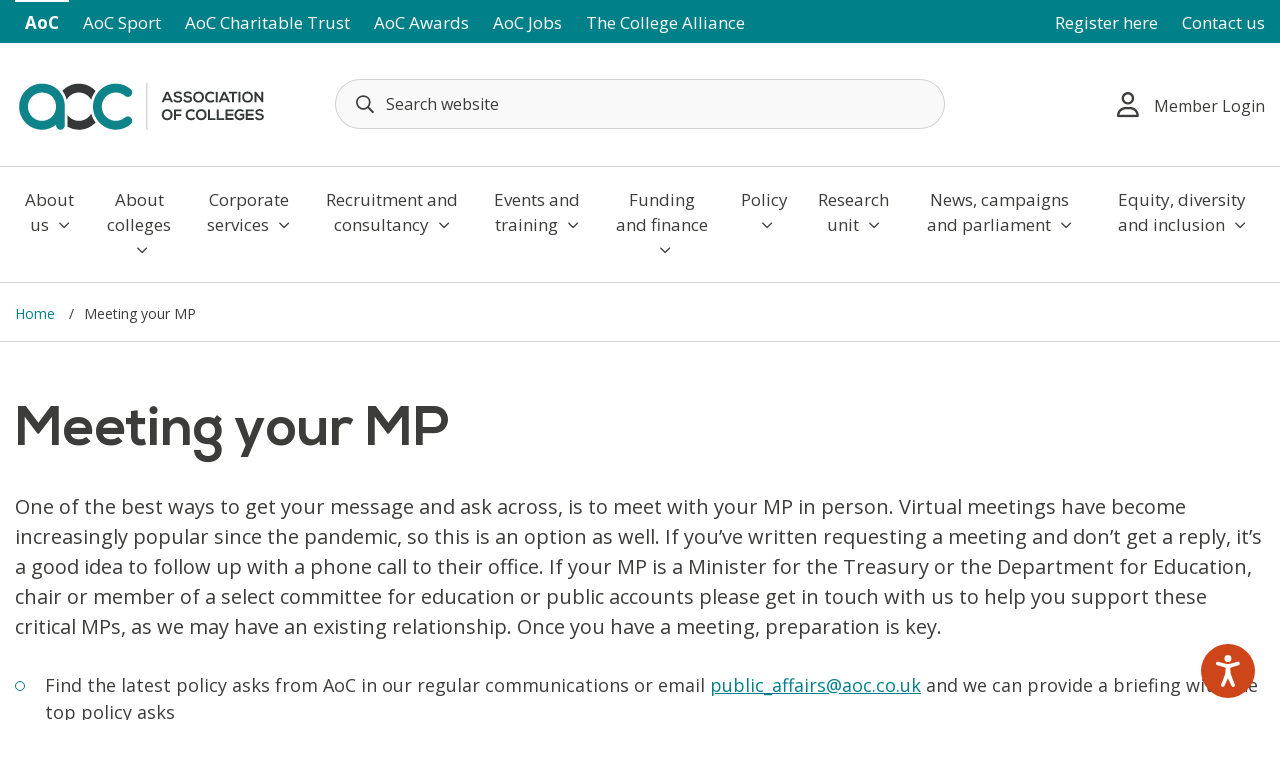

--- FILE ---
content_type: text/html; charset=UTF-8
request_url: https://www.aoc.co.uk/meeting-your-mp
body_size: 22506
content:
            <!DOCTYPE html>
<html lang="en-GB">
    <head>
        <meta charset="utf-8"/>
        <meta http-equiv="X-UA-Compatible" content="IE=edge">
        <meta name="viewport" content="width=device-width, initial-scale=1.0"/>
        <meta name="referrer" content="origin-when-cross-origin">

        <meta name="csrfTokenName" content="CRAFT_CSRF_TOKEN"/>
        <meta name="csrfTokenValue" content="5rDPt91xI5GaMNvHR2vZDERt1g8lqSQlMBzBJgUAtfTk0aZ5DQJO4aXSoNWnIlrE2WWZkB4Inl8CJIlucZxsdnhLqUJyaOSzveHrLlRMf9Q="/>

        
        
        
            
        <meta name="apple-mobile-web-app-title" content="AOC"/>

        <link rel="shortcut icon" href="/favicon.ico" type="image/x-icon" />
        <link rel="apple-touch-icon" href="/apple-touch-icon.png" />

        
        <link rel="preconnect" href="https://fonts.googleapis.com">
        <link rel="preconnect" href="https://fonts.gstatic.com" crossorigin>
        <link href="https://fonts.googleapis.com/css2?family=Open+Sans:wght@300;400;600;700;800&display=swap" rel="stylesheet">

        <!-- Google Tag Manager -->
        <script>(function(w,d,s,l,i){w[l]=w[l]||[];w[l].push({'gtm.start':
                    new Date().getTime(),event:'gtm.js'});var f=d.getElementsByTagName(s)[0],
                j=d.createElement(s),dl=l!='dataLayer'?'&l='+l:'';j.async=true;j.src=
                'https://www.googletagmanager.com/gtm.js?id='+i+dl;f.parentNode.insertBefore(j,f);
            })(window,document,'script','dataLayer','GTM-NTP6VZ5');</script>
        <!-- End Google Tag Manager -->
    <title>Meeting your MP | Association of Colleges</title><meta name="generator" content="SEOmatic">
<meta name="description" content="One of the best ways to get your message and ask across, is to meet with your MP in person. Virtual meetings have become increasingly popular since the…">
<meta name="referrer" content="no-referrer-when-downgrade">
<meta name="robots" content="all">
<meta content="en_GB" property="og:locale">
<meta content="Association of Colleges" property="og:site_name">
<meta content="website" property="og:type">
<meta content="https://www.aoc.co.uk/meeting-your-mp" property="og:url">
<meta content="Meeting your MP" property="og:title">
<meta content="One of the best ways to get your message and ask across, is to meet with your MP in person. Virtual meetings have become increasingly popular since the…" property="og:description">
<meta content="https://www.youtube.com/user/AoCinfo" property="og:see_also">
<meta content="https://www.linkedin.com/company/association-of-colleges" property="og:see_also">
<meta content="https://www.facebook.com/AssocOfColleges" property="og:see_also">
<meta content="https://twitter.com/AoC_info" property="og:see_also">
<meta name="twitter:card" content="summary">
<meta name="twitter:site" content="@AoC_info">
<meta name="twitter:creator" content="@AoC_info">
<meta name="twitter:title" content="Association of Colleges | Meeting your MP">
<meta name="twitter:description" content="One of the best ways to get your message and ask across, is to meet with your MP in person. Virtual meetings have become increasingly popular since the…">
<link href="https://www.aoc.co.uk/meeting-your-mp" rel="canonical">
<link href="https://www.aoc.co.uk/" rel="home">
<link type="text/plain" href="https://www.aoc.co.uk/humans.txt" rel="author">
<link href="/dist/app.css?v=1767873520" rel="stylesheet">
<link href="/dist/fontawesome.css?v=1718614948" rel="stylesheet"></head>
    <body class="aoc meeting-your-mp " id="wrapper">
        <!-- Google Tag Manager (noscript) -->
        <noscript><iframe src="https://www.googletagmanager.com/ns.html?id=GTM-NTP6VZ5" height="0" width="0" style="display:none;visibility:hidden"></iframe></noscript>
        <!-- End Google Tag Manager (noscript) -->
        <a class="sr-only sr-only-focusable" href="#content">Skip to main content</a>

        <header>
            <div class="top-nav">
            <div class="container">
                <div class="row">
                    <div class="col-md-12 col-xl-8" role="navigation" aria-label="AoC Websites">
                        <button type="button" id="site-toggle" aria-label="AoC website toggle">AOC</button>
                                                <ul id="sites-list">
                                                            <li class="current"><a href="https://www.aoc.co.uk/">AoC</a></li>
                                                            <li class=""><a href="https://www.aoc.co.uk/sport">AoC Sport</a></li>
                                                            <li class=""><a href="https://www.aoc.co.uk/charitable-trust">AoC Charitable Trust</a></li>
                                                            <li class=""><a href="https://www.aoc.co.uk/awards">AoC Awards</a></li>
                                                            <li class=""><a href="https://www.aocjobs.com">AoC Jobs</a></li>
                                                            <li class=""><a href="https://www.aoc.co.uk/the-college-alliance">The College Alliance</a></li>
                                                    </ul>
                    </div>
                    <div class="col-md-3 col-xl-4 text-end">
                        <ul id="member-links">
                                                            <li><a href="/user/register">Register here</a></li>
                            
                            
                                                            <li><a href="/contact-us">Contact us</a></li>
                                                    </ul>
                    </div>
                </div>
            </div>
        </div>
    
    <div class="logo-container">
        <div class="container">
            <div class="row align-items-center">
                <div class="col-6 col-lg-3">
                    <a href="https://www.aoc.co.uk/" aria-label="AoC Homepage">
                        <img src="/skin/aoc-logo.svg" class="logo" width="252" alt="AOC Logo">
                    </a>
                </div>
                <div class="col-6 d-xl-none text-end ms-auto">
                    <button name="toggle-search" type="button" id="search-toggle" aria-label="Toggle search">
                        <i class="far fa-search"></i>
                    </button>
                    <button name="toggle-mobile-menu" type="button" id="overlay-toggle" aria-label="Toggle mobile menu">
                        <i class="far fa-bars"></i>
                    </button>
                </div>
                <div class="col col-xl-6" id="search-container">
                    <form action="https://www.aoc.co.uk/search" id="header-search-form" role="search">
                        <input type="text" name="q" id="header-search-query" placeholder="Search website" autocomplete="off" aria-label="Search terms">
                        <button name="search" type="submit" class="d-none">Search</button>
                        <div id="header-search-results"></div>
                    </form>
                </div>

                                    <div class="col-lg-3 col-xl-3 d-none d-xl-block">
                        <nav class="d-flex justify-content-end">

                                                            <div class="dropdown">
                                    <button class="dropdown-toggle member-login-button" type="button" data-bs-toggle="dropdown" aria-haspopup="true" aria-expanded="false"><i class="far fa-user"></i>Member Login</button>
                                    <nav class="dropdown-menu dropdown-menu-end" id="member-dropdown" aria-label="Login and Register">
                                        <a href="/user/login" class="member-login" accesskey="0">Member Login</a>
                                        <span>Or</span>
                                        <a href="/user/register" class="register-today" accesskey="0">Register Today</a>
                                    </nav>
                                </div>
                                                    </nav>
                    </div>
                            </div>
        </div>
    </div>

    <div class="main-nav d-none d-xl-block">
                    <nav class="navbar navbar-expand-lg navbar-light bg-light" aria-label="Main">
                <div class="container">
                    <div class="collapse navbar-collapse" id="navbarSupportedContent">
                        <ul class="navbar-nav mx-auto">
                                                                                                                                                    <li class="nav-item ">
                                    <a href="https://www.aoc.co.uk/about-us" class="nav-link has-children" data-child="about-us" accesskey="1">About us <i class="far fa-angle-down"></i></a>
                                </li>
                                                                                            <li class="nav-item ">
                                    <a href="https://www.aoc.co.uk/about" class="nav-link has-children" data-child="about" accesskey="2">About colleges <i class="far fa-angle-down"></i></a>
                                </li>
                                                                                            <li class="nav-item ">
                                    <a href="https://www.aoc.co.uk/corporate-services" class="nav-link has-children" data-child="corporate-services" accesskey="3">Corporate services <i class="far fa-angle-down"></i></a>
                                </li>
                                                                                            <li class="nav-item ">
                                    <a href="https://www.aoc.co.uk/recruitment-consultancy" class="nav-link has-children" data-child="recruitment-consultancy" accesskey="4">Recruitment and consultancy <i class="far fa-angle-down"></i></a>
                                </li>
                                                                                            <li class="nav-item ">
                                    <a href="https://www.aoc.co.uk/events-training" class="nav-link has-children" data-child="events-training" accesskey="5">Events and training <i class="far fa-angle-down"></i></a>
                                </li>
                                                                                            <li class="nav-item ">
                                    <a href="https://www.aoc.co.uk/funding-finance" class="nav-link has-children" data-child="funding-finance" accesskey="6">Funding and finance <i class="far fa-angle-down"></i></a>
                                </li>
                                                                                            <li class="nav-item ">
                                    <a href="https://www.aoc.co.uk/policy" class="nav-link has-children" data-child="policy" accesskey="7">Policy <i class="far fa-angle-down"></i></a>
                                </li>
                                                                                            <li class="nav-item ">
                                    <a href="https://www.aoc.co.uk/research-unit" class="nav-link has-children" data-child="research-unit" accesskey="8">Research unit <i class="far fa-angle-down"></i></a>
                                </li>
                                                                                            <li class="nav-item ">
                                    <a href="https://www.aoc.co.uk/news-campaigns-parliament" class="nav-link has-children" data-child="news-campaigns-parliament" accesskey="9">News, campaigns and parliament <i class="far fa-angle-down"></i></a>
                                </li>
                                                                                            <li class="nav-item ">
                                    <a href="https://www.aoc.co.uk/our-equality-diversity-and-inclusion-work" class="nav-link has-children" data-child="our-equality-diversity-and-inclusion-work" accesskey="10">Equity, diversity and inclusion <i class="far fa-angle-down"></i></a>
                                </li>
                                                    </ul>
                    </div>
                </div>
            </nav>
                                                            <div class="child-pages" data-parent="about-us">
                        <div class="row g-0">
                            <div class="col-md-6">
                                <ul>
                                    <li><a href="https://www.aoc.co.uk/about-us" accesskey="0" class="nav-parent">About us<i class="far fa-angle-right"></i></a></li>
                                                                            <li class="">
                                            <a href="https://www.aoc.co.uk/about-us" data-grandchild="about-association-of-colleges" accesskey="0" class="child-link has-children">About Association of Colleges <i class="far fa-angle-right"></i></a>
                                        </li>
                                                                            <li class="">
                                            <a href="https://www.aoc.co.uk/about-us/membership" data-grandchild="membership" accesskey="0" class="child-link has-children">Membership <i class="far fa-angle-right"></i></a>
                                        </li>
                                                                            <li class="">
                                            <a href="https://www.aoc.co.uk/about-us/aoc-governance" data-grandchild="aoc-governance" accesskey="0" class="child-link has-children">AoC Governance <i class="far fa-angle-right"></i></a>
                                        </li>
                                                                            <li class="">
                                            <a href="https://www.aoc.co.uk/about-us/aoc-regions" data-grandchild="aoc-regions" accesskey="0" class="child-link has-children">AoC Regions <i class="far fa-angle-right"></i></a>
                                        </li>
                                                                            <li class="">
                                            <a href="/charitable-trust" data-grandchild="aoc-charitable-trust" accesskey="0" class="child-link ">AoC Charitable Trust </a>
                                        </li>
                                                                            <li class="">
                                            <a href="/sport" data-grandchild="aoc-sport" accesskey="0" class="child-link ">AoC Sport </a>
                                        </li>
                                                                            <li class="">
                                            <a href="https://www.aoc.co.uk/about-us/our-climate-and-sustainability-work" data-grandchild="our-climate-and-sustainability-work" accesskey="0" class="child-link ">Our Climate and Sustainability Work </a>
                                        </li>
                                                                            <li class="">
                                            <a href="https://www.aoc.co.uk/about-us/four-nations" data-grandchild="four-nations" accesskey="0" class="child-link ">Our Work Across the UK and Ireland </a>
                                        </li>
                                                                            <li class="">
                                            <a href="https://www.aoc.co.uk/about-us/governors-council-2" data-grandchild="governors-council-2" accesskey="0" class="child-link ">AoC National Chairs&#039; Council </a>
                                        </li>
                                                                            <li class="">
                                            <a href="https://www.aoc.co.uk/about-us/safeguarding" data-grandchild="safeguarding" accesskey="0" class="child-link ">Safeguarding </a>
                                        </li>
                                                                            <li class="">
                                            <a href="https://www.aoc.co.uk/about-us/work-for-aoc" data-grandchild="work-for-aoc" accesskey="0" class="child-link has-children">Careers at AoC <i class="far fa-angle-right"></i></a>
                                        </li>
                                                                    </ul>
                            </div>
                            <div class="col-md-6">
                                                                                                            <div class="grandchild-pages" data-parent="about-association-of-colleges">
                                            <ul>
                                                <li><a href="https://www.aoc.co.uk/about-us" class="nav-parent">About Association of Colleges<i class="far fa-angle-right"></i></a></li>
                                                                                                    <li><a href="https://www.aoc.co.uk/about-us/about-association-of-colleges/strategic-plan-objectives" class="grandchild-link">Our strategic plan</a></li>
                                                                                                    <li><a href="https://www.aoc.co.uk/about-us/about-association-of-colleges/aoc-mission-values" class="grandchild-link">Our ambition, mission and values</a></li>
                                                                                            </ul>
                                        </div>
                                                                                                                                                <div class="grandchild-pages" data-parent="membership">
                                            <ul>
                                                <li><a href="https://www.aoc.co.uk/about-us/membership" class="nav-parent">Membership<i class="far fa-angle-right"></i></a></li>
                                                                                                    <li><a href="https://www.aoc.co.uk/about-us/membership/how-we-support-our-members" class="grandchild-link">How we support our members</a></li>
                                                                                                    <li><a href="https://www.aoc.co.uk/about-us/membership/membership-highlights" class="grandchild-link">Membership highlights</a></li>
                                                                                                    <li><a href="https://www.aoc.co.uk/about-us/membership/become-a-member" class="grandchild-link">Become a Member</a></li>
                                                                                                    <li><a href="https://www.aoc.co.uk/about-us/membership/become-an-associate" class="grandchild-link">Become an Associate</a></li>
                                                                                                    <li><a href="https://www.aoc.co.uk/about-us/membership/become-an-affiliate" class="grandchild-link">Become an Affiliate</a></li>
                                                                                                    <li><a href="https://www.aoc.co.uk/about-us/membership/affiliate-member-directory" class="grandchild-link">Affiliate Directory</a></li>
                                                                                            </ul>
                                        </div>
                                                                                                                                                <div class="grandchild-pages" data-parent="aoc-governance">
                                            <ul>
                                                <li><a href="https://www.aoc.co.uk/about-us/aoc-governance" class="nav-parent">AoC Governance<i class="far fa-angle-right"></i></a></li>
                                                                                                    <li><a href="https://www.aoc.co.uk/about-us/aoc-governance/aoc-services" class="grandchild-link">AoC Services</a></li>
                                                                                                    <li><a href="https://www.aoc.co.uk/about-us/aoc-governance/aoc-sport" class="grandchild-link">AoC Sport</a></li>
                                                                                                    <li><a href="https://www.aoc.co.uk/about-us/aoc-governance/aoc-charitable-trust" class="grandchild-link">AoC Charitable Trust</a></li>
                                                                                            </ul>
                                        </div>
                                                                                                                                                <div class="grandchild-pages" data-parent="aoc-regions">
                                            <ul>
                                                <li><a href="https://www.aoc.co.uk/about-us/aoc-regions" class="nav-parent">AoC Regions<i class="far fa-angle-right"></i></a></li>
                                                                                                    <li><a href="https://www.aoc.co.uk/about-us/aoc-regions/aoc-regions-how-we-support-members" class="grandchild-link">AoC Regions: How we support members</a></li>
                                                                                                    <li><a href="https://www.aoc.co.uk/about-us/aoc-regions/aoc-n-e" class="grandchild-link">AoC North East</a></li>
                                                                                                    <li><a href="https://www.aoc.co.uk/about-us/aoc-regions/aoc-n-w" class="grandchild-link">AoC North West</a></li>
                                                                                                    <li><a href="https://www.aoc.co.uk/about-us/aoc-regions/aoc-y-h" class="grandchild-link">AoC Yorkshire and the Humber</a></li>
                                                                                                    <li><a href="https://www.aoc.co.uk/about-us/aoc-regions/aoc-west-midlands" class="grandchild-link">AoC West Midlands</a></li>
                                                                                                    <li><a href="https://www.aoc.co.uk/about-us/aoc-regions/aoc-east" class="grandchild-link">AoC East</a></li>
                                                                                                    <li><a href="https://www.aoc.co.uk/about-us/aoc-regions/aoc-east-midlands" class="grandchild-link">AoC East Midlands</a></li>
                                                                                                    <li><a href="https://www.aoc.co.uk/about-us/aoc-regions/aoc-south-east" class="grandchild-link">AoC South East</a></li>
                                                                                                    <li><a href="https://www.aoc.co.uk/about-us/aoc-regions/aoc-south-west" class="grandchild-link">AoC South West</a></li>
                                                                                                    <li><a href="https://www.aoc.co.uk/about-us/aoc-regions/aoc-london" class="grandchild-link">AoC London</a></li>
                                                                                            </ul>
                                        </div>
                                                                                                                                                                                                                                                                                                                                                                                                                                                                                                                                                                        <div class="grandchild-pages" data-parent="work-for-aoc">
                                            <ul>
                                                <li><a href="https://www.aoc.co.uk/about-us/work-for-aoc" class="nav-parent">Careers at AoC<i class="far fa-angle-right"></i></a></li>
                                                                                                    <li><a href="https://www.aoc.co.uk/about-us/work-for-aoc/benefits-of-working-for-aoc" class="grandchild-link">Benefits of working for AoC</a></li>
                                                                                            </ul>
                                        </div>
                                                                                                </div>
                        </div>
                    </div>
                                                                <div class="child-pages" data-parent="about">
                        <div class="row g-0">
                            <div class="col-md-6">
                                <ul>
                                    <li><a href="https://www.aoc.co.uk/about" accesskey="0" class="nav-parent">About colleges<i class="far fa-angle-right"></i></a></li>
                                                                            <li class="">
                                            <a href="https://www.aoc.co.uk/about/general-further-education-colleges" data-grandchild="general-further-education-colleges" accesskey="0" class="child-link ">General further education colleges </a>
                                        </li>
                                                                            <li class="">
                                            <a href="https://www.aoc.co.uk/about/sixth-form-colleges" data-grandchild="sixth-form-colleges" accesskey="0" class="child-link ">Sixth form colleges </a>
                                        </li>
                                                                            <li class="">
                                            <a href="https://www.aoc.co.uk/about/land-based-colleges" data-grandchild="land-based-colleges" accesskey="0" class="child-link ">Land-based colleges </a>
                                        </li>
                                                                            <li class="">
                                            <a href="https://www.aoc.co.uk/about/institutes-of-technology" data-grandchild="institutes-of-technology" accesskey="0" class="child-link ">Institutes of Technology </a>
                                        </li>
                                                                            <li class="">
                                            <a href="https://www.aoc.co.uk/about/specialist-colleges" data-grandchild="specialist-colleges" accesskey="0" class="child-link ">Specialist colleges </a>
                                        </li>
                                                                            <li class="">
                                            <a href="https://www.aoc.co.uk/about/college-key-facts" data-grandchild="college-key-facts" accesskey="0" class="child-link ">College Key Facts </a>
                                        </li>
                                                                            <li class="">
                                            <a href="https://www.aoc.co.uk/about/international-work" data-grandchild="international-work" accesskey="0" class="child-link has-children">International Work <i class="far fa-angle-right"></i></a>
                                        </li>
                                                                            <li class="">
                                            <a href="https://www.aoc.co.uk/about/list-of-colleges-in-the-uk" data-grandchild="list-of-colleges-in-the-uk" accesskey="0" class="child-link ">List of colleges in the UK </a>
                                        </li>
                                                                            <li class="">
                                            <a href="https://www.aoc.co.uk/about/college-directory" data-grandchild="college-directory" accesskey="0" class="child-link ">College Directory </a>
                                        </li>
                                                                            <li class="">
                                            <a href="https://www.aoc.co.uk/about/college-mergers" data-grandchild="college-mergers" accesskey="0" class="child-link ">College mergers </a>
                                        </li>
                                                                            <li class="">
                                            <a href="https://www.aoc.co.uk/about/worldskills-uk" data-grandchild="worldskills-uk" accesskey="0" class="child-link ">WorldSkills UK </a>
                                        </li>
                                                                            <li class="">
                                            <a href="https://www.aoc.co.uk/about/aoc-jobs-jobs-in-colleges" data-grandchild="aoc-jobs-jobs-in-colleges" accesskey="0" class="child-link ">AoC Jobs - Jobs in Colleges </a>
                                        </li>
                                                                            <li class="">
                                            <a href="https://www.aoc.co.uk/awards" data-grandchild="aoc-college-awards-redirect" accesskey="0" class="child-link ">AoC Awards </a>
                                        </li>
                                                                    </ul>
                            </div>
                            <div class="col-md-6">
                                                                                                                                                                                                                                                                                                                                                                                                                                                                                                                                    <div class="grandchild-pages" data-parent="international-work">
                                            <ul>
                                                <li><a href="https://www.aoc.co.uk/about/international-work" class="nav-parent">International Work<i class="far fa-angle-right"></i></a></li>
                                                                                                    <li><a href="https://www.aoc.co.uk/about/international-work/aoc-international-survey-report-2023" class="grandchild-link">AoC International Survey Report 2023</a></li>
                                                                                                    <li><a href="https://www.aoc.co.uk/about/international-work/international-survey-report-2023" class="grandchild-link">AoC International Survey Report 2022</a></li>
                                                                                                    <li><a href="https://www.aoc.co.uk/about/international-work/aoc-international-survey-report-2020" class="grandchild-link">AoC International Survey Report 2020</a></li>
                                                                                                    <li><a href="https://www.aoc.co.uk/about/international-work/aoc-international-survey-report-2019" class="grandchild-link">AoC International Survey Report 2019</a></li>
                                                                                                    <li><a href="https://www.aoc.co.uk/about/international-work/aoc-international-survey-report-2018" class="grandchild-link">AoC International Survey Report 2018</a></li>
                                                                                                    <li><a href="https://www.aoc.co.uk/about/international-work/aoc-international-survey-report-2017" class="grandchild-link">AoC International Survey Report 2017</a></li>
                                                                                            </ul>
                                        </div>
                                                                                                                                                                                                                                                                                                                                                                                                                                                                                                                        </div>
                        </div>
                    </div>
                                                                <div class="child-pages" data-parent="corporate-services">
                        <div class="row g-0">
                            <div class="col-md-6">
                                <ul>
                                    <li><a href="https://www.aoc.co.uk/corporate-services" accesskey="0" class="nav-parent">Corporate services<i class="far fa-angle-right"></i></a></li>
                                                                            <li class="">
                                            <a href="https://www.aoc.co.uk/corporate-services/mental-health-wellbeing-2" data-grandchild="mental-health-wellbeing-2" accesskey="0" class="child-link ">Mental health and wellbeing </a>
                                        </li>
                                                                            <li class="">
                                            <a href="https://www.aoc.co.uk/corporate-services/aoc-student-engagement-charter" data-grandchild="aoc-student-engagement-charter" accesskey="0" class="child-link ">AoC Student Engagement Charter </a>
                                        </li>
                                                                            <li class="">
                                            <a href="https://www.aoc.co.uk/corporate-services/data-protection-gdpr" data-grandchild="data-protection-gdpr" accesskey="0" class="child-link has-children">Data Protection/GDPR <i class="far fa-angle-right"></i></a>
                                        </li>
                                                                            <li class="">
                                            <a href="https://www.aoc.co.uk/corporate-services/employment-services" data-grandchild="employment-services" accesskey="0" class="child-link has-children"><i class="fas fa-lock"></i>Employment Services - college workforce <i class="far fa-angle-right"></i></a>
                                        </li>
                                                                            <li class="">
                                            <a href="https://www.aoc.co.uk/corporate-services/governance" data-grandchild="governance" accesskey="0" class="child-link has-children">Governance <i class="far fa-angle-right"></i></a>
                                        </li>
                                                                            <li class="">
                                            <a href="https://www.aoc.co.uk/corporate-services/projects" data-grandchild="projects" accesskey="0" class="child-link has-children">Projects <i class="far fa-angle-right"></i></a>
                                        </li>
                                                                            <li class="">
                                            <a href="https://www.aoc.co.uk/corporate-services/resources-guidance-2" data-grandchild="resources-guidance-2" accesskey="0" class="child-link ">Resources/Guidance </a>
                                        </li>
                                                                            <li class="">
                                            <a href="https://www.aoc.co.uk/corporate-services/sustainability-climate-action-hub" data-grandchild="sustainability-climate-action-hub" accesskey="0" class="child-link has-children">Sustainability &amp; Climate Action Hub <i class="far fa-angle-right"></i></a>
                                        </li>
                                                                            <li class="">
                                            <a href="https://www.aoc.co.uk/corporate-services/partnerships" data-grandchild="partnerships" accesskey="0" class="child-link ">Partnerships </a>
                                        </li>
                                                                            <li class="">
                                            <a href="https://www.aoc.co.uk/corporate-services/honours-nomination" data-grandchild="honours-nomination" accesskey="0" class="child-link ">Honours Nomination </a>
                                        </li>
                                                                            <li class="">
                                            <a href="https://www.aoc.co.uk/corporate-services/brexit" data-grandchild="brexit" accesskey="0" class="child-link ">Brexit </a>
                                        </li>
                                                                            <li class="">
                                            <a href="https://www.aoc.co.uk/corporate-services/oftsed-inspection-support" data-grandchild="oftsed-inspection-support" accesskey="0" class="child-link ">Ofsted Inspection Support </a>
                                        </li>
                                                                            <li class="">
                                            <a href="https://www.aoc.co.uk/corporate-services/aoc-charters" data-grandchild="aoc-charters" accesskey="0" class="child-link ">AoC charters </a>
                                        </li>
                                                                    </ul>
                            </div>
                            <div class="col-md-6">
                                                                                                                                                                                                                                                    <div class="grandchild-pages" data-parent="data-protection-gdpr">
                                            <ul>
                                                <li><a href="https://www.aoc.co.uk/corporate-services/data-protection-gdpr" class="nav-parent">Data Protection/GDPR<i class="far fa-angle-right"></i></a></li>
                                                                                                    <li><a href="https://www.aoc.co.uk/corporate-services/data-protection-gdpr/resources" class="grandchild-link"><i class="fas fa-lock"></i>Resources</a></li>
                                                                                                    <li><a href="https://www.aoc.co.uk/corporate-services/data-protection-gdpr/college-case-studies" class="grandchild-link">College case studies</a></li>
                                                                                            </ul>
                                        </div>
                                                                                                                                                <div class="grandchild-pages" data-parent="employment-services">
                                            <ul>
                                                <li><a href="https://www.aoc.co.uk/corporate-services/employment-services" class="nav-parent">Employment Services - college workforce<i class="far fa-angle-right"></i></a></li>
                                                                                                    <li><a href="https://www.aoc.co.uk/corporate-services/employment-services/employment-how-we-support-members" class="grandchild-link"><i class="fas fa-lock"></i>Employment: How we support members</a></li>
                                                                                                    <li><a href="https://www.aoc.co.uk/corporate-services/employment-services/introduction-employment-helpline" class="grandchild-link"><i class="fas fa-lock"></i>Introduction &amp; Employment Helpline</a></li>
                                                                                                    <li><a href="https://www.aoc.co.uk/corporate-services/employment-services/absence-sickness-management" class="grandchild-link"><i class="fas fa-lock"></i>Absence &amp; Sickness Management</a></li>
                                                                                                    <li><a href="https://www.aoc.co.uk/corporate-services/employment-services/contracts-t-cs" class="grandchild-link"><i class="fas fa-lock"></i>Contracts and T&amp;Cs</a></li>
                                                                                                    <li><a href="https://www.aoc.co.uk/corporate-services/employment-services/disciplinary-capability-grievance" class="grandchild-link"><i class="fas fa-lock"></i>Disciplinary, Capability, Grievance &amp; Harassment</a></li>
                                                                                                    <li><a href="https://www.aoc.co.uk/corporate-services/employment-services/edi" class="grandchild-link"><i class="fas fa-lock"></i>Equality, Diversity &amp; Inclusion</a></li>
                                                                                                    <li><a href="https://www.aoc.co.uk/corporate-services/employment-services/employee-relations-general-hr-issues" class="grandchild-link"><i class="fas fa-lock"></i>General Employee Relations &amp; HR Issues</a></li>
                                                                                                    <li><a href="https://www.aoc.co.uk/corporate-services/employment-services/holiday-annual-leave-related" class="grandchild-link"><i class="fas fa-lock"></i>Holiday/annual leave related</a></li>
                                                                                                    <li><a href="https://www.aoc.co.uk/corporate-services/employment-services/industrial-relations" class="grandchild-link"><i class="fas fa-lock"></i>Industrial Relations</a></li>
                                                                                                    <li><a href="https://www.aoc.co.uk/corporate-services/employment-services/ons-reclassification-related" class="grandchild-link"><i class="fas fa-lock"></i>ONS reclassification related guidance</a></li>
                                                                                                    <li><a href="https://www.aoc.co.uk/corporate-services/employment-services/pay-pensions" class="grandchild-link"><i class="fas fa-lock"></i>Pay &amp; Pensions</a></li>
                                                                                                    <li><a href="https://www.aoc.co.uk/corporate-services/employment-services/recruitment" class="grandchild-link"><i class="fas fa-lock"></i>Recruitment</a></li>
                                                                                                    <li><a href="https://www.aoc.co.uk/corporate-services/employment-services/redundancy-restructuring-tupe" class="grandchild-link"><i class="fas fa-lock"></i>Redundancy, Restructuring &amp; TUPE</a></li>
                                                                                                    <li><a href="https://www.aoc.co.uk/corporate-services/employment-services/safeguarding-prevent" class="grandchild-link"><i class="fas fa-lock"></i>Safeguarding/Prevent</a></li>
                                                                                                    <li><a href="https://www.aoc.co.uk/corporate-services/employment-services/workforce-benchmarking-surveys-research" class="grandchild-link"><i class="fas fa-lock"></i>Benchmarking, Surveys &amp; Research</a></li>
                                                                                            </ul>
                                        </div>
                                                                                                                                                <div class="grandchild-pages" data-parent="governance">
                                            <ul>
                                                <li><a href="https://www.aoc.co.uk/corporate-services/governance" class="nav-parent">Governance<i class="far fa-angle-right"></i></a></li>
                                                                                                    <li><a href="https://www.aoc.co.uk/corporate-services/governance/governance-how-we-support-members" class="grandchild-link">Governance: How we support members</a></li>
                                                                                                    <li><a href="https://www.aoc.co.uk/corporate-services/governance/governance-timeline" class="grandchild-link">Governance Timeline</a></li>
                                                                                                    <li><a href="https://www.aoc.co.uk/corporate-services/governance/representation" class="grandchild-link">Representation</a></li>
                                                                                                    <li><a href="https://www.aoc.co.uk/corporate-services/governance/governors-council" class="grandchild-link">AoC National Chairs&#039; Council</a></li>
                                                                                                    <li><a href="https://www.aoc.co.uk/corporate-services/governance/ngpg" class="grandchild-link">National Governance Professionals&#039; Group</a></li>
                                                                                                    <li><a href="https://www.aoc.co.uk/corporate-services/governance/code" class="grandchild-link">Further Education Code of Good Governance</a></li>
                                                                                                    <li><a href="https://www.aoc.co.uk/corporate-services/governance/external-governance-reviews" class="grandchild-link">External Board Reviews</a></li>
                                                                                                    <li><a href="https://www.aoc.co.uk/corporate-services/governance/resources" class="grandchild-link"><i class="fas fa-lock"></i>Resources</a></li>
                                                                                                    <li><a href="https://www.aoc.co.uk/corporate-services/governance/student-governor-support-hub" class="grandchild-link"><i class="fas fa-lock"></i>Student Governor Support Hub</a></li>
                                                                                                    <li><a href="https://www.aoc.co.uk/corporate-services/governance/hot-topics" class="grandchild-link"><i class="fas fa-lock"></i>Hot Topics</a></li>
                                                                                                    <li><a href="https://www.aoc.co.uk/corporate-services/governance/governance-briefings" class="grandchild-link"><i class="fas fa-lock"></i>Governance Briefings</a></li>
                                                                                            </ul>
                                        </div>
                                                                                                                                                <div class="grandchild-pages" data-parent="projects">
                                            <ul>
                                                <li><a href="https://www.aoc.co.uk/corporate-services/projects" class="nav-parent">Projects<i class="far fa-angle-right"></i></a></li>
                                                                                                    <li><a href="https://www.aoc.co.uk/corporate-services/projects/get-involved-projects" class="grandchild-link">Get Involved!</a></li>
                                                                                                    <li><a href="https://www.aoc.co.uk/corporate-services/projects/contact-the-projects-team" class="grandchild-link">Contact the projects team</a></li>
                                                                                                    <li><a href="https://www.aoc.co.uk/corporate-services/projects/apprenticeship-workforce-development-awd-programme" class="grandchild-link">Apprenticeship Workforce Development (AWD) Programme</a></li>
                                                                                                    <li><a href="https://www.aoc.co.uk/corporate-services/projects/creating-a-greener-london-sustainable-construction-skills" class="grandchild-link">Creating a Greener London – Sustainable Construction Skills</a></li>
                                                                                                    <li><a href="https://www.aoc.co.uk/corporate-services/projects/the-5rs-approach-to-gcse-maths-resits" class="grandchild-link">The 5Rs Approach to GCSE Maths Resits</a></li>
                                                                                                    <li><a href="https://www.aoc.co.uk/corporate-services/projects/creative-writing-in-fe" class="grandchild-link">Creative Arts in FE 2025 – developing student voice through creativity</a></li>
                                                                                                    <li><a href="https://www.aoc.co.uk/corporate-services/projects/youth-social-action-programme-phase-three" class="grandchild-link">Pears Youth Social Action &amp; Enrichment Programme (Phase Three)</a></li>
                                                                                                    <li><a href="https://www.aoc.co.uk/corporate-services/projects/events-and-support-brochure-for-t-level-and-tltp-providers" class="grandchild-link">T Level and T Level Foundation Year Provider Support Programme</a></li>
                                                                                                    <li><a href="https://www.aoc.co.uk/corporate-services/projects/t-level-professional-development-tlpd-offer" class="grandchild-link">T Level Professional Development (TLPD) Offer</a></li>
                                                                                                    <li><a href="https://www.aoc.co.uk/corporate-services/projects/the-role-of-enrichment-in-further-education-college-voices" class="grandchild-link">The Valuing Enrichment Project</a></li>
                                                                                                    <li><a href="https://www.aoc.co.uk/corporate-services/projects/film-london-metro-london-skills-cluster" class="grandchild-link">Film London - Metro London Skills Cluster</a></li>
                                                                                                    <li><a href="https://www.aoc.co.uk/corporate-services/projects/empowering-fe-enhancing-skills-with-technology" class="grandchild-link">Empowering FE: enhancing skills with technology</a></li>
                                                                                                    <li><a href="https://www.aoc.co.uk/corporate-services/projects/student-governor-inductions-2025-26" class="grandchild-link">ETF Student Governor Inductions 2025/26</a></li>
                                                                                                    <li><a href="https://www.aoc.co.uk/corporate-services/projects/the-gatsby-foundation-technical-education-networks" class="grandchild-link">The Gatsby Foundation Technical Education Networks</a></li>
                                                                                                    <li><a href="https://www.aoc.co.uk/corporate-services/projects/etf-governor-inductions-25-26" class="grandchild-link">ETF Governor Inductions 25/26﻿</a></li>
                                                                                                    <li><a href="https://www.aoc.co.uk/corporate-services/projects/careers-education-information-advice-guidance-2" class="grandchild-link">Careers Education, Information, Advice and Guidance</a></li>
                                                                                                    <li><a href="https://www.aoc.co.uk/corporate-services/projects/etf-mental-health-and-wellbeing-project-2" class="grandchild-link">ETF Mental Health and Wellbeing Project</a></li>
                                                                                                    <li><a href="https://www.aoc.co.uk/corporate-services/projects/digital-insight-hubs" class="grandchild-link">Digital Insight Hubs</a></li>
                                                                                            </ul>
                                        </div>
                                                                                                                                                                                                                    <div class="grandchild-pages" data-parent="sustainability-climate-action-hub">
                                            <ul>
                                                <li><a href="https://www.aoc.co.uk/corporate-services/sustainability-climate-action-hub" class="nav-parent">Sustainability &amp; Climate Action Hub<i class="far fa-angle-right"></i></a></li>
                                                                                                    <li><a href="https://www.aoc.co.uk/corporate-services/sustainability-climate-action-hub/the-climate-commission-for-uk-higher-further-education" class="grandchild-link">The Climate Commission for UK Higher &amp; Further Education</a></li>
                                                                                                    <li><a href="https://www.aoc.co.uk/corporate-services/sustainability-climate-action-hub/colleges-sustainability" class="grandchild-link">Colleges &amp; Sustainability</a></li>
                                                                                                    <li><a href="https://www.aoc.co.uk/corporate-services/sustainability-climate-action-hub/green-skills-green-jobs" class="grandchild-link">Green Skills - Green Jobs</a></li>
                                                                                                    <li><a href="https://www.aoc.co.uk/corporate-services/sustainability-climate-action-hub/governance" class="grandchild-link">Governance</a></li>
                                                                                                    <li><a href="https://www.aoc.co.uk/corporate-services/sustainability-climate-action-hub/useful-resources-links" class="grandchild-link">Useful Resources &amp; Links</a></li>
                                                                                                    <li><a href="https://www.aoc.co.uk/corporate-services/sustainability-climate-action-hub/aoc-staff" class="grandchild-link">AoC Staff</a></li>
                                                                                                    <li><a href="https://www.aoc.co.uk/corporate-services/sustainability-climate-action-hub/colleges-national-green-week" class="grandchild-link">Colleges&#039; National Green Week</a></li>
                                                                                            </ul>
                                        </div>
                                                                                                                                                                                                                                                                                                                                                                                                                                                    </div>
                        </div>
                    </div>
                                                                <div class="child-pages" data-parent="recruitment-consultancy">
                        <div class="row g-0">
                            <div class="col-md-6">
                                <ul>
                                    <li><a href="https://www.aoc.co.uk/recruitment-consultancy" accesskey="0" class="nav-parent">Recruitment and consultancy<i class="far fa-angle-right"></i></a></li>
                                                                            <li class="">
                                            <a href="https://www.aoc.co.uk/recruitment-consultancy/why-work-with-us" data-grandchild="why-work-with-us" accesskey="0" class="child-link ">Meet The Team </a>
                                        </li>
                                                                            <li class="">
                                            <a href="https://www.aoc.co.uk/recruitment-consultancy/recruitment-how-we-support-members" data-grandchild="recruitment-how-we-support-members" accesskey="0" class="child-link ">Recruitment and consultancy: How we support members </a>
                                        </li>
                                                                            <li class="">
                                            <a href="https://www.aoc.co.uk/recruitment-consultancy/executive-recruitment" data-grandchild="executive-recruitment" accesskey="0" class="child-link ">Executive Recruitment </a>
                                        </li>
                                                                            <li class="">
                                            <a href="https://www.aoc.co.uk/recruitment-consultancy/interim-recruitment" data-grandchild="interim-recruitment" accesskey="0" class="child-link ">Interim Recruitment </a>
                                        </li>
                                                                            <li class="">
                                            <a href="https://www.aoc.co.uk/recruitment-consultancy/governance-recruitment" data-grandchild="governance-recruitment" accesskey="0" class="child-link ">Governance Recruitment </a>
                                        </li>
                                                                            <li class="">
                                            <a href="https://www.aoc.co.uk/recruitment-consultancy/college-vacancies" data-grandchild="college-vacancies" accesskey="0" class="child-link ">College Vacancies </a>
                                        </li>
                                                                            <li class="">
                                            <a href="https://www.aoc.co.uk/recruitment-consultancy/consultancy" data-grandchild="consultancy" accesskey="0" class="child-link ">Consultancy </a>
                                        </li>
                                                                            <li class="">
                                            <a href="https://www.aoc.co.uk/recruitment-consultancy/college-collective" data-grandchild="college-collective" accesskey="0" class="child-link ">The College Collective </a>
                                        </li>
                                                                            <li class="">
                                            <a href="https://www.aoc.co.uk/corporate-services/governance/external-governance-reviews" data-grandchild="external-board-review" accesskey="0" class="child-link ">External Board Reviews </a>
                                        </li>
                                                                            <li class="">
                                            <a href="https://www.aocjobs.com/" data-grandchild="aoc-jobs" accesskey="0" class="child-link ">AoC Jobs </a>
                                        </li>
                                                                            <li class="">
                                            <a href="https://www.aoc.co.uk/recruitment-consultancy/recruitment-and-consultancy-case-studies" data-grandchild="recruitment-and-consultancy-case-studies" accesskey="0" class="child-link ">Recruitment and consultancy case studies </a>
                                        </li>
                                                                            <li class="">
                                            <a href="https://www.aoc.co.uk/recruitment-consultancy/senior-post-holder-appraisal-and-chair-review" data-grandchild="senior-post-holder-appraisal-and-chair-review" accesskey="0" class="child-link ">Senior Post Holder Appraisal and Chair Review </a>
                                        </li>
                                                                    </ul>
                            </div>
                            <div class="col-md-6">
                                                                                                                                                                                                                                                                                                                                                                                                                                                                                                                                                                                                                                                                                                                                                                                                                                                                                                            </div>
                        </div>
                    </div>
                                                                <div class="child-pages" data-parent="events-training">
                        <div class="row g-0">
                            <div class="col-md-6">
                                <ul>
                                    <li><a href="https://www.aoc.co.uk/events-training" accesskey="0" class="nav-parent">Events and training<i class="far fa-angle-right"></i></a></li>
                                                                            <li class="">
                                            <a href="https://www.aoc.co.uk/events-training/events" data-grandchild="events" accesskey="0" class="child-link ">Events </a>
                                        </li>
                                                                            <li class="">
                                            <a href="https://www.aoc.co.uk/events-training/annualconference-exhibition" data-grandchild="annualconference-exhibition" accesskey="0" class="child-link has-children">AoC Annual Conference and Exhibition 2025 <i class="far fa-angle-right"></i></a>
                                        </li>
                                                                            <li class="">
                                            <a href="https://www.aoc.co.uk/events-training/t-level-foundation-year-events" data-grandchild="t-level-foundation-year-events" accesskey="0" class="child-link ">T Level and T Level Foundation Year Events </a>
                                        </li>
                                                                            <li class="">
                                            <a href="https://www.aoc.co.uk/events-training/events-and-training-how-we-support-members" data-grandchild="events-and-training-how-we-support-members" accesskey="0" class="child-link ">Events and training: How we support members </a>
                                        </li>
                                                                            <li class="">
                                            <a href="https://www.aoc.co.uk/events-training/regional-network-meetings" data-grandchild="regional-network-meetings" accesskey="0" class="child-link ">Regional Network Meetings </a>
                                        </li>
                                                                            <li class="">
                                            <a href="https://www.aoc.co.uk/events-training/previous-events-webinars" data-grandchild="previous-events-webinars" accesskey="0" class="child-link ">Previous Events and Webinars </a>
                                        </li>
                                                                            <li class="">
                                            <a href="https://www.aoc.co.uk/events-training/in-house-training" data-grandchild="in-house-training" accesskey="0" class="child-link ">In-House Training </a>
                                        </li>
                                                                            <li class="">
                                            <a href="https://www.aoc.co.uk/events-training/senior-leadership-development-programme" data-grandchild="senior-leadership-development-programme" accesskey="0" class="child-link ">Senior Leadership Development Programme </a>
                                        </li>
                                                                            <li class="">
                                            <a href="https://www.aoc.co.uk/events-training/early-career-and-experienced-middle-managers-programme" data-grandchild="early-career-and-experienced-middle-managers-programme" accesskey="0" class="child-link ">Early Career and Experienced Managers&#039; Programme </a>
                                        </li>
                                                                            <li class="">
                                            <a href="https://www.aoc.co.uk/events-training/sponsorship-exhibition-opportunities" data-grandchild="sponsorship-exhibition-opportunities" accesskey="0" class="child-link ">Sponsorship and Exhibition Opportunities </a>
                                        </li>
                                                                            <li class="">
                                            <a href="https://www.aoc.co.uk/events-training/aoc-student-leadership-programme" data-grandchild="aoc-student-leadership-programme" accesskey="0" class="child-link ">AoC Student Leadership in Further Education Programme </a>
                                        </li>
                                                                    </ul>
                            </div>
                            <div class="col-md-6">
                                                                                                                                                                                <div class="grandchild-pages" data-parent="annualconference-exhibition">
                                            <ul>
                                                <li><a href="https://www.aoc.co.uk/events-training/annualconference-exhibition" class="nav-parent">AoC Annual Conference and Exhibition 2025<i class="far fa-angle-right"></i></a></li>
                                                                                                    <li><a href="https://www.aoc.co.uk/events-training/annualconference-exhibition/diarydates" class="grandchild-link">Dates for your diary</a></li>
                                                                                                    <li><a href="https://www.aoc.co.uk/events-training/annualconference-exhibition/our-sponsors-exhibitors" class="grandchild-link">Our sponsors and exhibitors</a></li>
                                                                                                    <li><a href="https://www.aoc.co.uk/events-training/annualconference-exhibition/sustainability" class="grandchild-link">Sustainability</a></li>
                                                                                                    <li><a href="https://www.aoc.co.uk/events-training/annualconference-exhibition/annual-conference-exhibition-2025-resources" class="grandchild-link">Annual Conference and Exhibition 2025 Resources</a></li>
                                                                                                    <li><a href="https://www.aoc.co.uk/events-training/annualconference-exhibition/aoc-conference-and-exhibition-day-one-round-up" class="grandchild-link">Day one round-up</a></li>
                                                                                                    <li><a href="https://www.aoc.co.uk/events-training/annualconference-exhibition/aoc-conference-and-exhibition-day-two" class="grandchild-link">Day two round-up</a></li>
                                                                                            </ul>
                                        </div>
                                                                                                                                                                                                                                                                                                                                                                                                                                                                                                                                                                                                                                                                                                                                    </div>
                        </div>
                    </div>
                                                                <div class="child-pages" data-parent="funding-finance">
                        <div class="row g-0">
                            <div class="col-md-6">
                                <ul>
                                    <li><a href="https://www.aoc.co.uk/funding-finance" accesskey="0" class="nav-parent">Funding and finance<i class="far fa-angle-right"></i></a></li>
                                                                            <li class="">
                                            <a href="https://www.aoc.co.uk/funding-finance/colleges-finance-directors-group" data-grandchild="colleges-finance-directors-group" accesskey="0" class="child-link has-children">Colleges Finance Directors Group (CFDG) <i class="far fa-angle-right"></i></a>
                                        </li>
                                                                            <li class="">
                                            <a href="https://www.aoc.co.uk/funding-finance/funding" data-grandchild="funding" accesskey="0" class="child-link ">Funding </a>
                                        </li>
                                                                            <li class="">
                                            <a href="https://www.aoc.co.uk/funding-finance/public-spending" data-grandchild="public-spending" accesskey="0" class="child-link ">Public Spending </a>
                                        </li>
                                                                            <li class="">
                                            <a href="https://www.aoc.co.uk/funding-finance/accounting" data-grandchild="accounting" accesskey="0" class="child-link ">Accounting </a>
                                        </li>
                                                                            <li class="">
                                            <a href="https://www.aoc.co.uk/funding-finance/managing-money-in-colleges" data-grandchild="managing-money-in-colleges" accesskey="0" class="child-link ">Managing Money in Colleges </a>
                                        </li>
                                                                            <li class="">
                                            <a href="https://www.aoc.co.uk/funding-finance/pensions" data-grandchild="pensions" accesskey="0" class="child-link ">Pensions </a>
                                        </li>
                                                                            <li class="">
                                            <a href="https://www.aoc.co.uk/funding-finance/capital-projects" data-grandchild="capital-projects" accesskey="0" class="child-link ">Capital Projects </a>
                                        </li>
                                                                            <li class="">
                                            <a href="https://www.aoc.co.uk/funding-finance/reports-presentations" data-grandchild="reports-presentations" accesskey="0" class="child-link ">Reports and presentations </a>
                                        </li>
                                                                            <li class="">
                                            <a href="https://www.aoc.co.uk/funding-finance/reclassification" data-grandchild="reclassification" accesskey="0" class="child-link ">Reclassification </a>
                                        </li>
                                                                    </ul>
                            </div>
                            <div class="col-md-6">
                                                                                                            <div class="grandchild-pages" data-parent="colleges-finance-directors-group">
                                            <ul>
                                                <li><a href="https://www.aoc.co.uk/funding-finance/colleges-finance-directors-group" class="nav-parent">Colleges Finance Directors Group (CFDG)<i class="far fa-angle-right"></i></a></li>
                                                                                                    <li><a href="https://www.aoc.co.uk/funding-finance/colleges-finance-directors-group/cfdg-activity" class="grandchild-link">CFDG activity</a></li>
                                                                                            </ul>
                                        </div>
                                                                                                                                                                                                                                                                                                                                                                                                                                                                                                                                                                                                                                                                </div>
                        </div>
                    </div>
                                                                <div class="child-pages" data-parent="policy">
                        <div class="row g-0">
                            <div class="col-md-6">
                                <ul>
                                    <li><a href="https://www.aoc.co.uk/policy" accesskey="0" class="nav-parent">Policy<i class="far fa-angle-right"></i></a></li>
                                                                            <li class="">
                                            <a href="https://www.aoc.co.uk/policy/meet-the-team" data-grandchild="meet-the-team" accesskey="0" class="child-link ">Meet the Policy Team </a>
                                        </li>
                                                                            <li class="">
                                            <a href="https://www.aoc.co.uk/policy/policy-how-we-support-members" data-grandchild="policy-how-we-support-members" accesskey="0" class="child-link ">Policy: How we support members </a>
                                        </li>
                                                                            <li class="">
                                            <a href="https://www.aoc.co.uk/policy/education-policy" data-grandchild="education-policy" accesskey="0" class="child-link has-children">Policy Areas <i class="far fa-angle-right"></i></a>
                                        </li>
                                                                            <li class="">
                                            <a href="https://www.aoc.co.uk/policy/publications" data-grandchild="publications" accesskey="0" class="child-link ">Submissions </a>
                                        </li>
                                                                            <li class="">
                                            <a href="https://www.aoc.co.uk/policy/policy-papers-reports-new" data-grandchild="policy-papers-reports-new" accesskey="0" class="child-link ">Policy Papers &amp; Reports </a>
                                        </li>
                                                                            <li class="">
                                            <a href="https://www.aoc.co.uk/policy/aoc-2030-group" data-grandchild="aoc-2030-group" accesskey="0" class="child-link ">AoC 2030 Group </a>
                                        </li>
                                                                            <li class="">
                                            <a href="https://www.aoc.co.uk/policy/aoc-strategy-groups" data-grandchild="aoc-strategy-groups" accesskey="0" class="child-link has-children">AoC Strategy Groups <i class="far fa-angle-right"></i></a>
                                        </li>
                                                                            <li class="">
                                            <a href="https://www.aoc.co.uk/policy/aoc-reference-groups" data-grandchild="aoc-reference-groups" accesskey="0" class="child-link has-children">AoC Reference Groups <i class="far fa-angle-right"></i></a>
                                        </li>
                                                                            <li class="">
                                            <a href="https://www.aoc.co.uk/policy/opportunity-england" data-grandchild="opportunity-england" accesskey="0" class="child-link has-children">Opportunity England <i class="far fa-angle-right"></i></a>
                                        </li>
                                                                    </ul>
                            </div>
                            <div class="col-md-6">
                                                                                                                                                                                                                                                    <div class="grandchild-pages" data-parent="education-policy">
                                            <ul>
                                                <li><a href="https://www.aoc.co.uk/policy/education-policy" class="nav-parent">Policy Areas<i class="far fa-angle-right"></i></a></li>
                                                                                                    <li><a href="https://www.aoc.co.uk/policy/education-policy/14-16-2" class="grandchild-link">14 to 16</a></li>
                                                                                                    <li><a href="https://www.aoc.co.uk/policy/education-policy/16-18-new" class="grandchild-link">16 to 18</a></li>
                                                                                                    <li><a href="https://www.aoc.co.uk/policy/education-policy/adults" class="grandchild-link">Adults</a></li>
                                                                                                    <li><a href="https://www.aoc.co.uk/policy/education-policy/apprenticeship-employer-engagement" class="grandchild-link">Apprenticeship &amp; Employer Engagement</a></li>
                                                                                                    <li><a href="https://www.aoc.co.uk/policy/education-policy/careers-education-information-advice-guidance" class="grandchild-link">Careers Education, Information, Advice and Guidance</a></li>
                                                                                                    <li><a href="https://www.aoc.co.uk/policy/education-policy/technology-2" class="grandchild-link">Digital Technology</a></li>
                                                                                                    <li><a href="https://www.aoc.co.uk/policy/education-policy/higher-education" class="grandchild-link">Higher Education</a></li>
                                                                                                    <li><a href="https://www.aoc.co.uk/policy/education-policy/send" class="grandchild-link">Special Educational Needs and Disabilities (SEND)</a></li>
                                                                                                    <li><a href="https://www.aoc.co.uk/policy/education-policy/student-support" class="grandchild-link">Student Support</a></li>
                                                                                                    <li><a href="https://www.aoc.co.uk/policy/education-policy/t-levels-2" class="grandchild-link">T Levels</a></li>
                                                                                            </ul>
                                        </div>
                                                                                                                                                                                                                                                                                                                                                            <div class="grandchild-pages" data-parent="aoc-strategy-groups">
                                            <ul>
                                                <li><a href="https://www.aoc.co.uk/policy/aoc-strategy-groups" class="nav-parent">AoC Strategy Groups<i class="far fa-angle-right"></i></a></li>
                                                                                                    <li><a href="https://www.aoc.co.uk/policy/aoc-strategy-groups/curriculum-strategy-group" class="grandchild-link">Curriculum Strategy Group</a></li>
                                                                                                    <li><a href="https://www.aoc.co.uk/policy/aoc-strategy-groups/systems-and-colleges-strategy-group" class="grandchild-link">Funding and Accountability Strategy Group</a></li>
                                                                                                    <li><a href="https://www.aoc.co.uk/policy/aoc-strategy-groups/students-strategy-group" class="grandchild-link">Students Strategy Group</a></li>
                                                                                                    <li><a href="https://www.aoc.co.uk/policy/aoc-strategy-groups/workforce-strategy-group" class="grandchild-link">Workforce Strategy Group</a></li>
                                                                                            </ul>
                                        </div>
                                                                                                                                                <div class="grandchild-pages" data-parent="aoc-reference-groups">
                                            <ul>
                                                <li><a href="https://www.aoc.co.uk/policy/aoc-reference-groups" class="nav-parent">AoC Reference Groups<i class="far fa-angle-right"></i></a></li>
                                                                                                    <li><a href="https://www.aoc.co.uk/policy/aoc-reference-groups/14-16-reference-group" class="grandchild-link">14-16 Reference Group</a></li>
                                                                                                    <li><a href="https://www.aoc.co.uk/policy/aoc-reference-groups/16-18-reference-group" class="grandchild-link">16-18 Reference Group</a></li>
                                                                                                    <li><a href="https://www.aoc.co.uk/policy/aoc-reference-groups/adults-inc-esol-reference-group" class="grandchild-link">Adults (inc. ESOL) Reference Group</a></li>
                                                                                                    <li><a href="https://www.aoc.co.uk/policy/aoc-reference-groups/apprenticeship-reference-group" class="grandchild-link">Apprenticeship Reference Group</a></li>
                                                                                                    <li><a href="https://www.aoc.co.uk/policy/aoc-reference-groups/edi-reference-group" class="grandchild-link">EDI Reference Group</a></li>
                                                                                                    <li><a href="https://www.aoc.co.uk/policy/aoc-reference-groups/he-reference-group" class="grandchild-link">HE Reference Group</a></li>
                                                                                                    <li><a href="https://www.aoc.co.uk/policy/aoc-reference-groups/hr-reference-group" class="grandchild-link">HR Reference Group</a></li>
                                                                                                    <li><a href="https://www.aoc.co.uk/policy/aoc-reference-groups/international-reference-group" class="grandchild-link">International Reference Group</a></li>
                                                                                                    <li><a href="https://www.aoc.co.uk/policy/aoc-reference-groups/mental-health-reference-group" class="grandchild-link">Mental Health Reference Group</a></li>
                                                                                                    <li><a href="https://www.aoc.co.uk/policy/aoc-reference-groups/send-reference-group" class="grandchild-link">SEND Reference Group</a></li>
                                                                                                    <li><a href="https://www.aoc.co.uk/policy/aoc-reference-groups/sustainability-climate-change-reference-group" class="grandchild-link">Sustainability &amp; Climate Change Reference Group</a></li>
                                                                                                    <li><a href="https://www.aoc.co.uk/policy/aoc-reference-groups/technology-reference-group" class="grandchild-link">Technology Reference Group</a></li>
                                                                                                    <li><a href="https://www.aoc.co.uk/policy/aoc-reference-groups/worldskills-uk-reference-group" class="grandchild-link">WorldSkills Reference Group</a></li>
                                                                                            </ul>
                                        </div>
                                                                                                                                                <div class="grandchild-pages" data-parent="opportunity-england">
                                            <ul>
                                                <li><a href="https://www.aoc.co.uk/policy/opportunity-england" class="nav-parent">Opportunity England<i class="far fa-angle-right"></i></a></li>
                                                                                                    <li><a href="https://www.aoc.co.uk/policy/opportunity-england/opportunity-england" class="grandchild-link">Opportunity  England:  How colleges can transform life  chances, overcome inequalities  and boost economic growth</a></li>
                                                                                                    <li><a href="https://www.aoc.co.uk/policy/opportunity-england/100-opportunity-the-case-for-a-tertiary-education-system" class="grandchild-link">100% opportunity: the case for a tertiary education system</a></li>
                                                                                                    <li><a href="https://www.aoc.co.uk/policy/opportunity-england/opportunity-england-a-collection-of-in-depth-policy-papers" class="grandchild-link">Opportunity England: a collection of in-depth policy papers</a></li>
                                                                                            </ul>
                                        </div>
                                                                                                </div>
                        </div>
                    </div>
                                                                <div class="child-pages" data-parent="research-unit">
                        <div class="row g-0">
                            <div class="col-md-6">
                                <ul>
                                    <li><a href="https://www.aoc.co.uk/research-unit" accesskey="0" class="nav-parent">Research unit<i class="far fa-angle-right"></i></a></li>
                                                                            <li class="">
                                            <a href="https://www.aoc.co.uk/research-unit/surveys" data-grandchild="surveys" accesskey="0" class="child-link ">Surveys </a>
                                        </li>
                                                                            <li class="">
                                            <a href="https://www.aoc.co.uk/research-unit/research-projects" data-grandchild="research-projects" accesskey="0" class="child-link ">Research </a>
                                        </li>
                                                                            <li class="">
                                            <a href="https://www.aoc.co.uk/research-unit/research-further" data-grandchild="research-further" accesskey="0" class="child-link ">Research Further </a>
                                        </li>
                                                                            <li class="">
                                            <a href="https://www.aoc.co.uk/research-unit/thinkfurther" data-grandchild="thinkfurther" accesskey="0" class="child-link ">Think Further - thought leadership in FE </a>
                                        </li>
                                                                            <li class="">
                                            <a href="https://www.aoc.co.uk/research-unit/mides-benchmarking" data-grandchild="mides-benchmarking" accesskey="0" class="child-link ">MiDES Benchmarking </a>
                                        </li>
                                                                            <li class="">
                                            <a href="https://www.aoc.co.uk/research-unit/data-sources" data-grandchild="data-sources" accesskey="0" class="child-link ">Data Sources </a>
                                        </li>
                                                                    </ul>
                            </div>
                            <div class="col-md-6">
                                                                                                                                                                                                                                                                                                                                                                                                                                                                                    </div>
                        </div>
                    </div>
                                                                <div class="child-pages" data-parent="news-campaigns-parliament">
                        <div class="row g-0">
                            <div class="col-md-6">
                                <ul>
                                    <li><a href="https://www.aoc.co.uk/news-campaigns-parliament" accesskey="0" class="nav-parent">News, campaigns and parliament<i class="far fa-angle-right"></i></a></li>
                                                                            <li class="">
                                            <a href="https://www.aoc.co.uk/news-campaigns-parliament/aoc-newsroom" data-grandchild="aoc-newsroom" accesskey="0" class="child-link has-children">AoC newsroom <i class="far fa-angle-right"></i></a>
                                        </li>
                                                                            <li class="">
                                            <a href="https://www.aoc.co.uk/news-campaigns-parliament/aoc-blogs" data-grandchild="aoc-blogs" accesskey="0" class="child-link ">AoC Blogs </a>
                                        </li>
                                                                            <li class="">
                                            <a href="https://www.aoc.co.uk/news-campaigns-parliament/briefings" data-grandchild="briefings" accesskey="0" class="child-link ">Briefings </a>
                                        </li>
                                                                            <li class="">
                                            <a href="https://www.aoc.co.uk/news-campaigns-parliament/aoc-campaigns/past-campaigns-2" data-grandchild="aoc-campaigns" accesskey="0" class="child-link has-children">AoC Campaigns <i class="far fa-angle-right"></i></a>
                                        </li>
                                                                            <li class="">
                                            <a href="https://www.aoc.co.uk/news-campaigns-parliament/college-case-studies" data-grandchild="college-case-studies" accesskey="0" class="child-link ">Case studies </a>
                                        </li>
                                                                            <li class="">
                                            <a href="https://www.aoc.co.uk/news-campaigns-parliament/comms-advice-resources" data-grandchild="comms-advice-resources" accesskey="0" class="child-link has-children">Comms advice and resources for colleges <i class="far fa-angle-right"></i></a>
                                        </li>
                                                                            <li class="">
                                            <a href="https://www.aoc.co.uk/news-campaigns-parliament/policy-updates" data-grandchild="policy-updates" accesskey="0" class="child-link ">Policy updates </a>
                                        </li>
                                                                            <li class="">
                                            <a href="https://www.aoc.co.uk/news-campaigns-parliament/regional-updates" data-grandchild="regional-updates" accesskey="0" class="child-link has-children">Regional updates <i class="far fa-angle-right"></i></a>
                                        </li>
                                                                            <li class="">
                                            <a href="https://www.aoc.co.uk/news-campaigns-parliament/work-in-parliament" data-grandchild="work-in-parliament" accesskey="0" class="child-link has-children">Work in Parliament <i class="far fa-angle-right"></i></a>
                                        </li>
                                                                            <li class="">
                                            <a href="https://www.aoc.co.uk/news-campaigns-parliament/general-and-mayoral-election-resources" data-grandchild="general-and-mayoral-election-resources" accesskey="0" class="child-link ">Election resources </a>
                                        </li>
                                                                    </ul>
                            </div>
                            <div class="col-md-6">
                                                                                                            <div class="grandchild-pages" data-parent="aoc-newsroom">
                                            <ul>
                                                <li><a href="https://www.aoc.co.uk/news-campaigns-parliament/aoc-newsroom" class="nav-parent">AoC newsroom<i class="far fa-angle-right"></i></a></li>
                                                                                                    <li><a href="https://www.aoc.co.uk/news-campaigns-parliament/aoc-newsroom/college-news" class="grandchild-link">College news</a></li>
                                                                                            </ul>
                                        </div>
                                                                                                                                                                                                                                                                                        <div class="grandchild-pages" data-parent="aoc-campaigns">
                                            <ul>
                                                <li><a href="https://www.aoc.co.uk/news-campaigns-parliament/aoc-campaigns/past-campaigns-2" class="nav-parent">AoC Campaigns<i class="far fa-angle-right"></i></a></li>
                                                                                                    <li><a href="https://www.aoc.co.uk/news-campaigns-parliament/aoc-campaigns/adult-learning-pays" class="grandchild-link">Adult Learning Pays</a></li>
                                                                                                    <li><a href="https://www.aoc.co.uk/news-campaigns-parliament/aoc-campaigns/colleges-week" class="grandchild-link">Colleges Week 2026: Skills for all</a></li>
                                                                                                    <li><a href="https://www.aoc.co.uk/news-campaigns-parliament/aoc-campaigns/love-our-colleges" class="grandchild-link">Love Our Colleges</a></li>
                                                                                                    <li><a href="https://www.aoc.co.uk/news-campaigns-parliament/aoc-campaigns/mission-accepted" class="grandchild-link">Mission accepted</a></li>
                                                                                                    <li><a href="https://www.aoc.co.uk/news-campaigns-parliament/aoc-campaigns/past-campaigns-2" class="grandchild-link">Past campaigns</a></li>
                                                                                            </ul>
                                        </div>
                                                                                                                                                                                                                    <div class="grandchild-pages" data-parent="comms-advice-resources">
                                            <ul>
                                                <li><a href="https://www.aoc.co.uk/news-campaigns-parliament/comms-advice-resources" class="nav-parent">Comms advice and resources for colleges<i class="far fa-angle-right"></i></a></li>
                                                                                                    <li><a href="https://www.aoc.co.uk/news-campaigns-parliament/comms-advice-resources/media-relations-10-ways-to-build-effective-relationships-with-the-media" class="grandchild-link">Media relations: 10 ways to build effective relationships with the media</a></li>
                                                                                                    <li><a href="https://www.aoc.co.uk/news-campaigns-parliament/comms-advice-resources/how-to-choose-a-pr-agency" class="grandchild-link">How to choose a PR agency</a></li>
                                                                                                    <li><a href="https://www.aoc.co.uk/news-campaigns-parliament/comms-advice-resources/legal-considerations-for-communications-and-media-work" class="grandchild-link">Legal considerations for communications and media work</a></li>
                                                                                                    <li><a href="https://www.aoc.co.uk/news-campaigns-parliament/comms-advice-resources/how-to-plan-for-a-new-build" class="grandchild-link">How to plan for a new build</a></li>
                                                                                                    <li><a href="https://www.aoc.co.uk/news-campaigns-parliament/comms-advice-resources/crisis-communications-your-go-to-guide" class="grandchild-link">Crisis communications: your go-to guide</a></li>
                                                                                                    <li><a href="https://www.aoc.co.uk/news-campaigns-parliament/comms-advice-resources/how-to-handle-photo-consent-for-media-and-marketing" class="grandchild-link">How to handle photo consent for media and marketing</a></li>
                                                                                                    <li><a href="https://www.aoc.co.uk/news-campaigns-parliament/comms-advice-resources/how-to-evaluate-a-pr-and-media-campaign" class="grandchild-link">How to evaluate a PR and media campaign</a></li>
                                                                                                    <li><a href="https://www.aoc.co.uk/news-campaigns-parliament/comms-advice-resources/how-to-react-to-regulation-funding-and-restructuring-issues" class="grandchild-link">How to react to regulation, funding and restructuring issues</a></li>
                                                                                                    <li><a href="https://www.aoc.co.uk/news-campaigns-parliament/comms-advice-resources/how-to-react-quickly-and-effectively-to-the-media" class="grandchild-link">How to react quickly and effectively to the media</a></li>
                                                                                                    <li><a href="https://www.aoc.co.uk/news-campaigns-parliament/comms-advice-resources/working-with-the-media-a-complete-guide" class="grandchild-link">Working with the media: a complete guide</a></li>
                                                                                                    <li><a href="https://www.aoc.co.uk/news-campaigns-parliament/comms-advice-resources/how-to-write-a-compelling-case-study" class="grandchild-link">How to write a compelling case study</a></li>
                                                                                                    <li><a href="https://www.aoc.co.uk/news-campaigns-parliament/comms-advice-resources/how-to-write-for-the-web" class="grandchild-link">How to write for the web</a></li>
                                                                                                    <li><a href="https://www.aoc.co.uk/news-campaigns-parliament/comms-advice-resources/college-communications-marketing-and-campaigns-community" class="grandchild-link">Communications, marketing and campaigns community</a></li>
                                                                                                    <li><a href="https://www.aoc.co.uk/news-campaigns-parliament/comms-advice-resources/communications-media-marketing-and-research-how-we-support-members" class="grandchild-link">Communications, media, marketing and research: how we support members</a></li>
                                                                                            </ul>
                                        </div>
                                                                                                                                                                                                                    <div class="grandchild-pages" data-parent="regional-updates">
                                            <ul>
                                                <li><a href="https://www.aoc.co.uk/news-campaigns-parliament/regional-updates" class="nav-parent">Regional updates<i class="far fa-angle-right"></i></a></li>
                                                                                                    <li><a href="https://www.aoc.co.uk/news-campaigns-parliament/regional-updates/east-midlands" class="grandchild-link"><i class="fas fa-lock"></i>East Midlands</a></li>
                                                                                                    <li><a href="https://www.aoc.co.uk/news-campaigns-parliament/regional-updates/east-of-england" class="grandchild-link">East of England</a></li>
                                                                                                    <li><a href="https://www.aoc.co.uk/news-campaigns-parliament/regional-updates/london" class="grandchild-link">London</a></li>
                                                                                                    <li><a href="https://www.aoc.co.uk/news-campaigns-parliament/regional-updates/north-east" class="grandchild-link">North East</a></li>
                                                                                                    <li><a href="https://www.aoc.co.uk/news-campaigns-parliament/regional-updates/north-west" class="grandchild-link">North West</a></li>
                                                                                                    <li><a href="https://www.aoc.co.uk/news-campaigns-parliament/regional-updates/south-east" class="grandchild-link">South East</a></li>
                                                                                                    <li><a href="https://www.aoc.co.uk/news-campaigns-parliament/regional-updates/south-west" class="grandchild-link">South West</a></li>
                                                                                                    <li><a href="https://www.aoc.co.uk/news-campaigns-parliament/regional-updates/west-midlands" class="grandchild-link">West Midlands</a></li>
                                                                                                    <li><a href="https://www.aoc.co.uk/news-campaigns-parliament/regional-updates/yorkshire-and-humber" class="grandchild-link">Yorkshire and Humber</a></li>
                                                                                            </ul>
                                        </div>
                                                                                                                                                <div class="grandchild-pages" data-parent="work-in-parliament">
                                            <ul>
                                                <li><a href="https://www.aoc.co.uk/news-campaigns-parliament/work-in-parliament" class="nav-parent">Work in Parliament<i class="far fa-angle-right"></i></a></li>
                                                                                                    <li><a href="https://www.aoc.co.uk/news-campaigns-parliament/work-in-parliament/appg" class="grandchild-link">APPG on FE and Lifelong Learning</a></li>
                                                                                                    <li><a href="https://www.aoc.co.uk/news-campaigns-parliament/work-in-parliament/briefings-for-mps" class="grandchild-link">Briefings for Parliamentarians &amp; Consultation Responses</a></li>
                                                                                                    <li><a href="https://www.aoc.co.uk/news-campaigns-parliament/work-in-parliament/contact-the-team" class="grandchild-link">Contact the Team</a></li>
                                                                                                    <li><a href="https://www.aoc.co.uk/news-campaigns-parliament/work-in-parliament/public-affairs-how-we-support-members" class="grandchild-link">Public Affairs: How we support members</a></li>
                                                                                            </ul>
                                        </div>
                                                                                                                                                                    </div>
                        </div>
                    </div>
                                                                <div class="child-pages" data-parent="our-equality-diversity-and-inclusion-work">
                        <div class="row g-0">
                            <div class="col-md-6">
                                <ul>
                                    <li><a href="https://www.aoc.co.uk/our-equality-diversity-and-inclusion-work" accesskey="0" class="nav-parent">Equity, diversity and inclusion<i class="far fa-angle-right"></i></a></li>
                                                                            <li class="">
                                            <a href="https://www.aoc.co.uk/our-equality-diversity-and-inclusion-work/aocs-equity-diversity-and-inclusion-charter" data-grandchild="aocs-equity-diversity-and-inclusion-charter" accesskey="0" class="child-link has-children">AoC’s Equity, Diversity and Inclusion Charter <i class="far fa-angle-right"></i></a>
                                        </li>
                                                                            <li class="">
                                            <a href="https://www.aoc.co.uk/our-equality-diversity-and-inclusion-work/edi-blogs" data-grandchild="edi-blogs" accesskey="0" class="child-link ">Equity, diversity and inclusion blogs </a>
                                        </li>
                                                                            <li class="">
                                            <a href="https://www.aoc.co.uk/our-equality-diversity-and-inclusion-work/equality-diversity-and-inclusion-briefings" data-grandchild="equality-diversity-and-inclusion-briefings" accesskey="0" class="child-link ">Equity, diversity and inclusion resources </a>
                                        </li>
                                                                            <li class="">
                                            <a href="https://www.aoc.co.uk/our-equality-diversity-and-inclusion-work/aocs-equity-exchange" data-grandchild="aocs-equity-exchange" accesskey="0" class="child-link ">AoC&#039;s Equity Exchange </a>
                                        </li>
                                                                            <li class="">
                                            <a href="https://www.aoc.co.uk/our-equality-diversity-and-inclusion-work/equality-diversity-and-inclusion-case-studies" data-grandchild="equality-diversity-and-inclusion-case-studies" accesskey="0" class="child-link has-children">Equity, diversity and inclusion case studies <i class="far fa-angle-right"></i></a>
                                        </li>
                                                                    </ul>
                            </div>
                            <div class="col-md-6">
                                                                                                            <div class="grandchild-pages" data-parent="aocs-equity-diversity-and-inclusion-charter">
                                            <ul>
                                                <li><a href="https://www.aoc.co.uk/our-equality-diversity-and-inclusion-work/aocs-equity-diversity-and-inclusion-charter" class="nav-parent">AoC’s Equity, Diversity and Inclusion Charter<i class="far fa-angle-right"></i></a></li>
                                                                                                    <li><a href="https://www.aoc.co.uk/our-equality-diversity-and-inclusion-work/aocs-equity-diversity-and-inclusion-charter/aocs-equity-diversity-and-inclusion-charter-for-further-education-sector-organisations" class="grandchild-link">AoC’s Equity, Diversity and Inclusion Charter for further education sector organisations</a></li>
                                                                                                    <li><a href="https://www.aoc.co.uk/our-equality-diversity-and-inclusion-work/aocs-equity-diversity-and-inclusion-charter/aocs-equity-diversity-and-inclusion-charter-signatories" class="grandchild-link">AoC’s Equity, Diversity and Inclusion Charter signatories</a></li>
                                                                                            </ul>
                                        </div>
                                                                                                                                                                                                                                                                                                                                                            <div class="grandchild-pages" data-parent="equality-diversity-and-inclusion-case-studies">
                                            <ul>
                                                <li><a href="https://www.aoc.co.uk/our-equality-diversity-and-inclusion-work/equality-diversity-and-inclusion-case-studies" class="nav-parent">Equity, diversity and inclusion case studies<i class="far fa-angle-right"></i></a></li>
                                                                                                    <li><a href="https://www.aoc.co.uk/our-equality-diversity-and-inclusion-work/equality-diversity-and-inclusion-case-studies/youth-social-action-ambassador-programme-case-studies-and-impact-report-year-two-24-25" class="grandchild-link">Youth Social Action Ambassador Programme Case Studies 2024-2025</a></li>
                                                                                            </ul>
                                        </div>
                                                                                                </div>
                        </div>
                    </div>
                                        </div>
</header>

        
        <main id="content" class="">
            <div id="mobile-overlay">
    <div class="update-member-links">
        <div class="overlay-container single-link-overlay-container">
                            <a href="/user/login" class="single-link"><i class="far fa-user"></i> Member login</a>
                    </div>
    </div>

    <div class="container">
        <div class="row">
            <div class="col-sm-12">
                                    <ul>
                                                                                                        <li class="nav-item ">
                                <a href="https://www.aoc.co.uk/about-us" class="nav-link has-children" accesskey="1">About us <i class="far fa-angle-right"></i></a>
                                                                    <ul>
                                        <li><button type="button" class="nav-back"><i class="fa fa-angle-left"></i>Back</button></li>
                                        <li><a href="https://www.aoc.co.uk/about-us" class="nav-parent">About us<i class="far fa-angle-right"></i></a></li>
                                                                                    <li>
                                                <a href="https://www.aoc.co.uk/about-us" class="has-children">About Association of Colleges <i class="far fa-angle-right"></i></a>
                                                                                                    <ul>
                                                        <li><button type="button" class="nav-back"><i class="fa fa-angle-left"></i>Back</button></li>
                                                        <li><a href="https://www.aoc.co.uk/about-us" class="nav-parent">About Association of Colleges<i class="far fa-angle-right"></i></a></li>
                                                                                                                    <li><a href="https://www.aoc.co.uk/about-us/about-association-of-colleges/strategic-plan-objectives">Our strategic plan</a></li>
                                                                                                                    <li><a href="https://www.aoc.co.uk/about-us/about-association-of-colleges/aoc-mission-values">Our ambition, mission and values</a></li>
                                                                                                            </ul>
                                                                                            </li>
                                                                                    <li>
                                                <a href="https://www.aoc.co.uk/about-us/membership" class="has-children">Membership <i class="far fa-angle-right"></i></a>
                                                                                                    <ul>
                                                        <li><button type="button" class="nav-back"><i class="fa fa-angle-left"></i>Back</button></li>
                                                        <li><a href="https://www.aoc.co.uk/about-us/membership" class="nav-parent">Membership<i class="far fa-angle-right"></i></a></li>
                                                                                                                    <li><a href="https://www.aoc.co.uk/about-us/membership/how-we-support-our-members">How we support our members</a></li>
                                                                                                                    <li><a href="https://www.aoc.co.uk/about-us/membership/membership-highlights">Membership highlights</a></li>
                                                                                                                    <li><a href="https://www.aoc.co.uk/about-us/membership/become-a-member">Become a Member</a></li>
                                                                                                                    <li><a href="https://www.aoc.co.uk/about-us/membership/become-an-associate">Become an Associate</a></li>
                                                                                                                    <li><a href="https://www.aoc.co.uk/about-us/membership/become-an-affiliate">Become an Affiliate</a></li>
                                                                                                                    <li><a href="https://www.aoc.co.uk/about-us/membership/affiliate-member-directory">Affiliate Directory</a></li>
                                                                                                            </ul>
                                                                                            </li>
                                                                                    <li>
                                                <a href="https://www.aoc.co.uk/about-us/aoc-governance" class="has-children">AoC Governance <i class="far fa-angle-right"></i></a>
                                                                                                    <ul>
                                                        <li><button type="button" class="nav-back"><i class="fa fa-angle-left"></i>Back</button></li>
                                                        <li><a href="https://www.aoc.co.uk/about-us/aoc-governance" class="nav-parent">AoC Governance<i class="far fa-angle-right"></i></a></li>
                                                                                                                    <li><a href="https://www.aoc.co.uk/about-us/aoc-governance/aoc-services">AoC Services</a></li>
                                                                                                                    <li><a href="https://www.aoc.co.uk/about-us/aoc-governance/aoc-sport">AoC Sport</a></li>
                                                                                                                    <li><a href="https://www.aoc.co.uk/about-us/aoc-governance/aoc-charitable-trust">AoC Charitable Trust</a></li>
                                                                                                            </ul>
                                                                                            </li>
                                                                                    <li>
                                                <a href="https://www.aoc.co.uk/about-us/aoc-regions" class="has-children">AoC Regions <i class="far fa-angle-right"></i></a>
                                                                                                    <ul>
                                                        <li><button type="button" class="nav-back"><i class="fa fa-angle-left"></i>Back</button></li>
                                                        <li><a href="https://www.aoc.co.uk/about-us/aoc-regions" class="nav-parent">AoC Regions<i class="far fa-angle-right"></i></a></li>
                                                                                                                    <li><a href="https://www.aoc.co.uk/about-us/aoc-regions/aoc-regions-how-we-support-members">AoC Regions: How we support members</a></li>
                                                                                                                    <li><a href="https://www.aoc.co.uk/about-us/aoc-regions/aoc-n-e">AoC North East</a></li>
                                                                                                                    <li><a href="https://www.aoc.co.uk/about-us/aoc-regions/aoc-n-w">AoC North West</a></li>
                                                                                                                    <li><a href="https://www.aoc.co.uk/about-us/aoc-regions/aoc-y-h">AoC Yorkshire and the Humber</a></li>
                                                                                                                    <li><a href="https://www.aoc.co.uk/about-us/aoc-regions/aoc-west-midlands">AoC West Midlands</a></li>
                                                                                                                    <li><a href="https://www.aoc.co.uk/about-us/aoc-regions/aoc-east">AoC East</a></li>
                                                                                                                    <li><a href="https://www.aoc.co.uk/about-us/aoc-regions/aoc-east-midlands">AoC East Midlands</a></li>
                                                                                                                    <li><a href="https://www.aoc.co.uk/about-us/aoc-regions/aoc-south-east">AoC South East</a></li>
                                                                                                                    <li><a href="https://www.aoc.co.uk/about-us/aoc-regions/aoc-south-west">AoC South West</a></li>
                                                                                                                    <li><a href="https://www.aoc.co.uk/about-us/aoc-regions/aoc-london">AoC London</a></li>
                                                                                                            </ul>
                                                                                            </li>
                                                                                    <li>
                                                <a href="/charitable-trust" class="">AoC Charitable Trust </a>
                                                                                            </li>
                                                                                    <li>
                                                <a href="/sport" class="">AoC Sport </a>
                                                                                            </li>
                                                                                    <li>
                                                <a href="https://www.aoc.co.uk/about-us/our-climate-and-sustainability-work" class="">Our Climate and Sustainability Work </a>
                                                                                            </li>
                                                                                    <li>
                                                <a href="https://www.aoc.co.uk/about-us/four-nations" class="">Our Work Across the UK and Ireland </a>
                                                                                            </li>
                                                                                    <li>
                                                <a href="https://www.aoc.co.uk/about-us/governors-council-2" class="">AoC National Chairs&#039; Council </a>
                                                                                            </li>
                                                                                    <li>
                                                <a href="https://www.aoc.co.uk/about-us/safeguarding" class="">Safeguarding </a>
                                                                                            </li>
                                                                                    <li>
                                                <a href="https://www.aoc.co.uk/about-us/work-for-aoc" class="has-children">Careers at AoC <i class="far fa-angle-right"></i></a>
                                                                                                    <ul>
                                                        <li><button type="button" class="nav-back"><i class="fa fa-angle-left"></i>Back</button></li>
                                                        <li><a href="https://www.aoc.co.uk/about-us/work-for-aoc" class="nav-parent">Careers at AoC<i class="far fa-angle-right"></i></a></li>
                                                                                                                    <li><a href="https://www.aoc.co.uk/about-us/work-for-aoc/benefits-of-working-for-aoc">Benefits of working for AoC</a></li>
                                                                                                            </ul>
                                                                                            </li>
                                                                            </ul>
                                                            </li>
                                                                                <li class="nav-item ">
                                <a href="https://www.aoc.co.uk/about" class="nav-link has-children" accesskey="2">About colleges <i class="far fa-angle-right"></i></a>
                                                                    <ul>
                                        <li><button type="button" class="nav-back"><i class="fa fa-angle-left"></i>Back</button></li>
                                        <li><a href="https://www.aoc.co.uk/about" class="nav-parent">About colleges<i class="far fa-angle-right"></i></a></li>
                                                                                    <li>
                                                <a href="https://www.aoc.co.uk/about/general-further-education-colleges" class="">General further education colleges </a>
                                                                                            </li>
                                                                                    <li>
                                                <a href="https://www.aoc.co.uk/about/sixth-form-colleges" class="">Sixth form colleges </a>
                                                                                            </li>
                                                                                    <li>
                                                <a href="https://www.aoc.co.uk/about/land-based-colleges" class="">Land-based colleges </a>
                                                                                            </li>
                                                                                    <li>
                                                <a href="https://www.aoc.co.uk/about/institutes-of-technology" class="">Institutes of Technology </a>
                                                                                            </li>
                                                                                    <li>
                                                <a href="https://www.aoc.co.uk/about/specialist-colleges" class="">Specialist colleges </a>
                                                                                            </li>
                                                                                    <li>
                                                <a href="https://www.aoc.co.uk/about/college-key-facts" class="">College Key Facts </a>
                                                                                            </li>
                                                                                    <li>
                                                <a href="https://www.aoc.co.uk/about/international-work" class="has-children">International Work <i class="far fa-angle-right"></i></a>
                                                                                                    <ul>
                                                        <li><button type="button" class="nav-back"><i class="fa fa-angle-left"></i>Back</button></li>
                                                        <li><a href="https://www.aoc.co.uk/about/international-work" class="nav-parent">International Work<i class="far fa-angle-right"></i></a></li>
                                                                                                                    <li><a href="https://www.aoc.co.uk/about/international-work/aoc-international-survey-report-2023">AoC International Survey Report 2023</a></li>
                                                                                                                    <li><a href="https://www.aoc.co.uk/about/international-work/international-survey-report-2023">AoC International Survey Report 2022</a></li>
                                                                                                                    <li><a href="https://www.aoc.co.uk/about/international-work/aoc-international-survey-report-2020">AoC International Survey Report 2020</a></li>
                                                                                                                    <li><a href="https://www.aoc.co.uk/about/international-work/aoc-international-survey-report-2019">AoC International Survey Report 2019</a></li>
                                                                                                                    <li><a href="https://www.aoc.co.uk/about/international-work/aoc-international-survey-report-2018">AoC International Survey Report 2018</a></li>
                                                                                                                    <li><a href="https://www.aoc.co.uk/about/international-work/aoc-international-survey-report-2017">AoC International Survey Report 2017</a></li>
                                                                                                            </ul>
                                                                                            </li>
                                                                                    <li>
                                                <a href="https://www.aoc.co.uk/about/list-of-colleges-in-the-uk" class="">List of colleges in the UK </a>
                                                                                            </li>
                                                                                    <li>
                                                <a href="https://www.aoc.co.uk/about/college-directory" class="">College Directory </a>
                                                                                            </li>
                                                                                    <li>
                                                <a href="https://www.aoc.co.uk/about/college-mergers" class="">College mergers </a>
                                                                                            </li>
                                                                                    <li>
                                                <a href="https://www.aoc.co.uk/about/worldskills-uk" class="">WorldSkills UK </a>
                                                                                            </li>
                                                                                    <li>
                                                <a href="https://www.aoc.co.uk/about/aoc-jobs-jobs-in-colleges" class="">AoC Jobs - Jobs in Colleges </a>
                                                                                            </li>
                                                                                    <li>
                                                <a href="https://www.aoc.co.uk/awards" class="">AoC Awards </a>
                                                                                            </li>
                                                                            </ul>
                                                            </li>
                                                                                <li class="nav-item ">
                                <a href="https://www.aoc.co.uk/corporate-services" class="nav-link has-children" accesskey="3">Corporate services <i class="far fa-angle-right"></i></a>
                                                                    <ul>
                                        <li><button type="button" class="nav-back"><i class="fa fa-angle-left"></i>Back</button></li>
                                        <li><a href="https://www.aoc.co.uk/corporate-services" class="nav-parent">Corporate services<i class="far fa-angle-right"></i></a></li>
                                                                                    <li>
                                                <a href="https://www.aoc.co.uk/corporate-services/mental-health-wellbeing-2" class="">Mental health and wellbeing </a>
                                                                                            </li>
                                                                                    <li>
                                                <a href="https://www.aoc.co.uk/corporate-services/aoc-student-engagement-charter" class="">AoC Student Engagement Charter </a>
                                                                                            </li>
                                                                                    <li>
                                                <a href="https://www.aoc.co.uk/corporate-services/data-protection-gdpr" class="has-children">Data Protection/GDPR <i class="far fa-angle-right"></i></a>
                                                                                                    <ul>
                                                        <li><button type="button" class="nav-back"><i class="fa fa-angle-left"></i>Back</button></li>
                                                        <li><a href="https://www.aoc.co.uk/corporate-services/data-protection-gdpr" class="nav-parent">Data Protection/GDPR<i class="far fa-angle-right"></i></a></li>
                                                                                                                    <li><a href="https://www.aoc.co.uk/corporate-services/data-protection-gdpr/resources">Resources</a></li>
                                                                                                                    <li><a href="https://www.aoc.co.uk/corporate-services/data-protection-gdpr/college-case-studies">College case studies</a></li>
                                                                                                            </ul>
                                                                                            </li>
                                                                                    <li>
                                                <a href="https://www.aoc.co.uk/corporate-services/employment-services" class="has-children">Employment Services - college workforce <i class="far fa-angle-right"></i></a>
                                                                                                    <ul>
                                                        <li><button type="button" class="nav-back"><i class="fa fa-angle-left"></i>Back</button></li>
                                                        <li><a href="https://www.aoc.co.uk/corporate-services/employment-services" class="nav-parent">Employment Services - college workforce<i class="far fa-angle-right"></i></a></li>
                                                                                                                    <li><a href="https://www.aoc.co.uk/corporate-services/employment-services/employment-how-we-support-members">Employment: How we support members</a></li>
                                                                                                                    <li><a href="https://www.aoc.co.uk/corporate-services/employment-services/introduction-employment-helpline">Introduction &amp; Employment Helpline</a></li>
                                                                                                                    <li><a href="https://www.aoc.co.uk/corporate-services/employment-services/absence-sickness-management">Absence &amp; Sickness Management</a></li>
                                                                                                                    <li><a href="https://www.aoc.co.uk/corporate-services/employment-services/contracts-t-cs">Contracts and T&amp;Cs</a></li>
                                                                                                                    <li><a href="https://www.aoc.co.uk/corporate-services/employment-services/disciplinary-capability-grievance">Disciplinary, Capability, Grievance &amp; Harassment</a></li>
                                                                                                                    <li><a href="https://www.aoc.co.uk/corporate-services/employment-services/edi">Equality, Diversity &amp; Inclusion</a></li>
                                                                                                                    <li><a href="https://www.aoc.co.uk/corporate-services/employment-services/employee-relations-general-hr-issues">General Employee Relations &amp; HR Issues</a></li>
                                                                                                                    <li><a href="https://www.aoc.co.uk/corporate-services/employment-services/holiday-annual-leave-related">Holiday/annual leave related</a></li>
                                                                                                                    <li><a href="https://www.aoc.co.uk/corporate-services/employment-services/industrial-relations">Industrial Relations</a></li>
                                                                                                                    <li><a href="https://www.aoc.co.uk/corporate-services/employment-services/ons-reclassification-related">ONS reclassification related guidance</a></li>
                                                                                                                    <li><a href="https://www.aoc.co.uk/corporate-services/employment-services/pay-pensions">Pay &amp; Pensions</a></li>
                                                                                                                    <li><a href="https://www.aoc.co.uk/corporate-services/employment-services/recruitment">Recruitment</a></li>
                                                                                                                    <li><a href="https://www.aoc.co.uk/corporate-services/employment-services/redundancy-restructuring-tupe">Redundancy, Restructuring &amp; TUPE</a></li>
                                                                                                                    <li><a href="https://www.aoc.co.uk/corporate-services/employment-services/safeguarding-prevent">Safeguarding/Prevent</a></li>
                                                                                                                    <li><a href="https://www.aoc.co.uk/corporate-services/employment-services/workforce-benchmarking-surveys-research">Benchmarking, Surveys &amp; Research</a></li>
                                                                                                            </ul>
                                                                                            </li>
                                                                                    <li>
                                                <a href="https://www.aoc.co.uk/corporate-services/governance" class="has-children">Governance <i class="far fa-angle-right"></i></a>
                                                                                                    <ul>
                                                        <li><button type="button" class="nav-back"><i class="fa fa-angle-left"></i>Back</button></li>
                                                        <li><a href="https://www.aoc.co.uk/corporate-services/governance" class="nav-parent">Governance<i class="far fa-angle-right"></i></a></li>
                                                                                                                    <li><a href="https://www.aoc.co.uk/corporate-services/governance/governance-how-we-support-members">Governance: How we support members</a></li>
                                                                                                                    <li><a href="https://www.aoc.co.uk/corporate-services/governance/governance-timeline">Governance Timeline</a></li>
                                                                                                                    <li><a href="https://www.aoc.co.uk/corporate-services/governance/representation">Representation</a></li>
                                                                                                                    <li><a href="https://www.aoc.co.uk/corporate-services/governance/governors-council">AoC National Chairs&#039; Council</a></li>
                                                                                                                    <li><a href="https://www.aoc.co.uk/corporate-services/governance/ngpg">National Governance Professionals&#039; Group</a></li>
                                                                                                                    <li><a href="https://www.aoc.co.uk/corporate-services/governance/code">Further Education Code of Good Governance</a></li>
                                                                                                                    <li><a href="https://www.aoc.co.uk/corporate-services/governance/external-governance-reviews">External Board Reviews</a></li>
                                                                                                                    <li><a href="https://www.aoc.co.uk/corporate-services/governance/resources">Resources</a></li>
                                                                                                                    <li><a href="https://www.aoc.co.uk/corporate-services/governance/student-governor-support-hub">Student Governor Support Hub</a></li>
                                                                                                                    <li><a href="https://www.aoc.co.uk/corporate-services/governance/hot-topics">Hot Topics</a></li>
                                                                                                                    <li><a href="https://www.aoc.co.uk/corporate-services/governance/governance-briefings">Governance Briefings</a></li>
                                                                                                            </ul>
                                                                                            </li>
                                                                                    <li>
                                                <a href="https://www.aoc.co.uk/corporate-services/projects" class="has-children">Projects <i class="far fa-angle-right"></i></a>
                                                                                                    <ul>
                                                        <li><button type="button" class="nav-back"><i class="fa fa-angle-left"></i>Back</button></li>
                                                        <li><a href="https://www.aoc.co.uk/corporate-services/projects" class="nav-parent">Projects<i class="far fa-angle-right"></i></a></li>
                                                                                                                    <li><a href="https://www.aoc.co.uk/corporate-services/projects/get-involved-projects">Get Involved!</a></li>
                                                                                                                    <li><a href="https://www.aoc.co.uk/corporate-services/projects/contact-the-projects-team">Contact the projects team</a></li>
                                                                                                                    <li><a href="https://www.aoc.co.uk/corporate-services/projects/apprenticeship-workforce-development-awd-programme">Apprenticeship Workforce Development (AWD) Programme</a></li>
                                                                                                                    <li><a href="https://www.aoc.co.uk/corporate-services/projects/creating-a-greener-london-sustainable-construction-skills">Creating a Greener London – Sustainable Construction Skills</a></li>
                                                                                                                    <li><a href="https://www.aoc.co.uk/corporate-services/projects/the-5rs-approach-to-gcse-maths-resits">The 5Rs Approach to GCSE Maths Resits</a></li>
                                                                                                                    <li><a href="https://www.aoc.co.uk/corporate-services/projects/creative-writing-in-fe">Creative Arts in FE 2025 – developing student voice through creativity</a></li>
                                                                                                                    <li><a href="https://www.aoc.co.uk/corporate-services/projects/youth-social-action-programme-phase-three">Pears Youth Social Action &amp; Enrichment Programme (Phase Three)</a></li>
                                                                                                                    <li><a href="https://www.aoc.co.uk/corporate-services/projects/events-and-support-brochure-for-t-level-and-tltp-providers">T Level and T Level Foundation Year Provider Support Programme</a></li>
                                                                                                                    <li><a href="https://www.aoc.co.uk/corporate-services/projects/t-level-professional-development-tlpd-offer">T Level Professional Development (TLPD) Offer</a></li>
                                                                                                                    <li><a href="https://www.aoc.co.uk/corporate-services/projects/the-role-of-enrichment-in-further-education-college-voices">The Valuing Enrichment Project</a></li>
                                                                                                                    <li><a href="https://www.aoc.co.uk/corporate-services/projects/film-london-metro-london-skills-cluster">Film London - Metro London Skills Cluster</a></li>
                                                                                                                    <li><a href="https://www.aoc.co.uk/corporate-services/projects/empowering-fe-enhancing-skills-with-technology">Empowering FE: enhancing skills with technology</a></li>
                                                                                                                    <li><a href="https://www.aoc.co.uk/corporate-services/projects/student-governor-inductions-2025-26">ETF Student Governor Inductions 2025/26</a></li>
                                                                                                                    <li><a href="https://www.aoc.co.uk/corporate-services/projects/the-gatsby-foundation-technical-education-networks">The Gatsby Foundation Technical Education Networks</a></li>
                                                                                                                    <li><a href="https://www.aoc.co.uk/corporate-services/projects/etf-governor-inductions-25-26">ETF Governor Inductions 25/26﻿</a></li>
                                                                                                                    <li><a href="https://www.aoc.co.uk/corporate-services/projects/careers-education-information-advice-guidance-2">Careers Education, Information, Advice and Guidance</a></li>
                                                                                                                    <li><a href="https://www.aoc.co.uk/corporate-services/projects/etf-mental-health-and-wellbeing-project-2">ETF Mental Health and Wellbeing Project</a></li>
                                                                                                                    <li><a href="https://www.aoc.co.uk/corporate-services/projects/digital-insight-hubs">Digital Insight Hubs</a></li>
                                                                                                            </ul>
                                                                                            </li>
                                                                                    <li>
                                                <a href="https://www.aoc.co.uk/corporate-services/resources-guidance-2" class="">Resources/Guidance </a>
                                                                                            </li>
                                                                                    <li>
                                                <a href="https://www.aoc.co.uk/corporate-services/sustainability-climate-action-hub" class="has-children">Sustainability &amp; Climate Action Hub <i class="far fa-angle-right"></i></a>
                                                                                                    <ul>
                                                        <li><button type="button" class="nav-back"><i class="fa fa-angle-left"></i>Back</button></li>
                                                        <li><a href="https://www.aoc.co.uk/corporate-services/sustainability-climate-action-hub" class="nav-parent">Sustainability &amp; Climate Action Hub<i class="far fa-angle-right"></i></a></li>
                                                                                                                    <li><a href="https://www.aoc.co.uk/corporate-services/sustainability-climate-action-hub/the-climate-commission-for-uk-higher-further-education">The Climate Commission for UK Higher &amp; Further Education</a></li>
                                                                                                                    <li><a href="https://www.aoc.co.uk/corporate-services/sustainability-climate-action-hub/colleges-sustainability">Colleges &amp; Sustainability</a></li>
                                                                                                                    <li><a href="https://www.aoc.co.uk/corporate-services/sustainability-climate-action-hub/green-skills-green-jobs">Green Skills - Green Jobs</a></li>
                                                                                                                    <li><a href="https://www.aoc.co.uk/corporate-services/sustainability-climate-action-hub/governance">Governance</a></li>
                                                                                                                    <li><a href="https://www.aoc.co.uk/corporate-services/sustainability-climate-action-hub/useful-resources-links">Useful Resources &amp; Links</a></li>
                                                                                                                    <li><a href="https://www.aoc.co.uk/corporate-services/sustainability-climate-action-hub/aoc-staff">AoC Staff</a></li>
                                                                                                                    <li><a href="https://www.aoc.co.uk/corporate-services/sustainability-climate-action-hub/colleges-national-green-week">Colleges&#039; National Green Week</a></li>
                                                                                                            </ul>
                                                                                            </li>
                                                                                    <li>
                                                <a href="https://www.aoc.co.uk/corporate-services/partnerships" class="">Partnerships </a>
                                                                                            </li>
                                                                                    <li>
                                                <a href="https://www.aoc.co.uk/corporate-services/honours-nomination" class="">Honours Nomination </a>
                                                                                            </li>
                                                                                    <li>
                                                <a href="https://www.aoc.co.uk/corporate-services/brexit" class="">Brexit </a>
                                                                                            </li>
                                                                                    <li>
                                                <a href="https://www.aoc.co.uk/corporate-services/oftsed-inspection-support" class="">Ofsted Inspection Support </a>
                                                                                            </li>
                                                                                    <li>
                                                <a href="https://www.aoc.co.uk/corporate-services/aoc-charters" class="">AoC charters </a>
                                                                                            </li>
                                                                            </ul>
                                                            </li>
                                                                                <li class="nav-item ">
                                <a href="https://www.aoc.co.uk/recruitment-consultancy" class="nav-link has-children" accesskey="4">Recruitment and consultancy <i class="far fa-angle-right"></i></a>
                                                                    <ul>
                                        <li><button type="button" class="nav-back"><i class="fa fa-angle-left"></i>Back</button></li>
                                        <li><a href="https://www.aoc.co.uk/recruitment-consultancy" class="nav-parent">Recruitment and consultancy<i class="far fa-angle-right"></i></a></li>
                                                                                    <li>
                                                <a href="https://www.aoc.co.uk/recruitment-consultancy/why-work-with-us" class="">Meet The Team </a>
                                                                                            </li>
                                                                                    <li>
                                                <a href="https://www.aoc.co.uk/recruitment-consultancy/recruitment-how-we-support-members" class="">Recruitment and consultancy: How we support members </a>
                                                                                            </li>
                                                                                    <li>
                                                <a href="https://www.aoc.co.uk/recruitment-consultancy/executive-recruitment" class="">Executive Recruitment </a>
                                                                                            </li>
                                                                                    <li>
                                                <a href="https://www.aoc.co.uk/recruitment-consultancy/interim-recruitment" class="">Interim Recruitment </a>
                                                                                            </li>
                                                                                    <li>
                                                <a href="https://www.aoc.co.uk/recruitment-consultancy/governance-recruitment" class="">Governance Recruitment </a>
                                                                                            </li>
                                                                                    <li>
                                                <a href="https://www.aoc.co.uk/recruitment-consultancy/college-vacancies" class="">College Vacancies </a>
                                                                                            </li>
                                                                                    <li>
                                                <a href="https://www.aoc.co.uk/recruitment-consultancy/consultancy" class="">Consultancy </a>
                                                                                            </li>
                                                                                    <li>
                                                <a href="https://www.aoc.co.uk/recruitment-consultancy/college-collective" class="">The College Collective </a>
                                                                                            </li>
                                                                                    <li>
                                                <a href="https://www.aoc.co.uk/corporate-services/governance/external-governance-reviews" class="">External Board Reviews </a>
                                                                                            </li>
                                                                                    <li>
                                                <a href="https://www.aocjobs.com/" class="">AoC Jobs </a>
                                                                                            </li>
                                                                                    <li>
                                                <a href="https://www.aoc.co.uk/recruitment-consultancy/recruitment-and-consultancy-case-studies" class="">Recruitment and consultancy case studies </a>
                                                                                            </li>
                                                                                    <li>
                                                <a href="https://www.aoc.co.uk/recruitment-consultancy/senior-post-holder-appraisal-and-chair-review" class="">Senior Post Holder Appraisal and Chair Review </a>
                                                                                            </li>
                                                                            </ul>
                                                            </li>
                                                                                <li class="nav-item ">
                                <a href="https://www.aoc.co.uk/events-training" class="nav-link has-children" accesskey="5">Events and training <i class="far fa-angle-right"></i></a>
                                                                    <ul>
                                        <li><button type="button" class="nav-back"><i class="fa fa-angle-left"></i>Back</button></li>
                                        <li><a href="https://www.aoc.co.uk/events-training" class="nav-parent">Events and training<i class="far fa-angle-right"></i></a></li>
                                                                                    <li>
                                                <a href="https://www.aoc.co.uk/events-training/events" class="">Events </a>
                                                                                            </li>
                                                                                    <li>
                                                <a href="https://www.aoc.co.uk/events-training/annualconference-exhibition" class="has-children">AoC Annual Conference and Exhibition 2025 <i class="far fa-angle-right"></i></a>
                                                                                                    <ul>
                                                        <li><button type="button" class="nav-back"><i class="fa fa-angle-left"></i>Back</button></li>
                                                        <li><a href="https://www.aoc.co.uk/events-training/annualconference-exhibition" class="nav-parent">AoC Annual Conference and Exhibition 2025<i class="far fa-angle-right"></i></a></li>
                                                                                                                    <li><a href="https://www.aoc.co.uk/events-training/annualconference-exhibition/diarydates">Dates for your diary</a></li>
                                                                                                                    <li><a href="https://www.aoc.co.uk/events-training/annualconference-exhibition/our-sponsors-exhibitors">Our sponsors and exhibitors</a></li>
                                                                                                                    <li><a href="https://www.aoc.co.uk/events-training/annualconference-exhibition/sustainability">Sustainability</a></li>
                                                                                                                    <li><a href="https://www.aoc.co.uk/events-training/annualconference-exhibition/annual-conference-exhibition-2025-resources">Annual Conference and Exhibition 2025 Resources</a></li>
                                                                                                                    <li><a href="https://www.aoc.co.uk/events-training/annualconference-exhibition/aoc-conference-and-exhibition-day-one-round-up">Day one round-up</a></li>
                                                                                                                    <li><a href="https://www.aoc.co.uk/events-training/annualconference-exhibition/aoc-conference-and-exhibition-day-two">Day two round-up</a></li>
                                                                                                            </ul>
                                                                                            </li>
                                                                                    <li>
                                                <a href="https://www.aoc.co.uk/events-training/t-level-foundation-year-events" class="">T Level and T Level Foundation Year Events </a>
                                                                                            </li>
                                                                                    <li>
                                                <a href="https://www.aoc.co.uk/events-training/events-and-training-how-we-support-members" class="">Events and training: How we support members </a>
                                                                                            </li>
                                                                                    <li>
                                                <a href="https://www.aoc.co.uk/events-training/regional-network-meetings" class="">Regional Network Meetings </a>
                                                                                            </li>
                                                                                    <li>
                                                <a href="https://www.aoc.co.uk/events-training/previous-events-webinars" class="">Previous Events and Webinars </a>
                                                                                            </li>
                                                                                    <li>
                                                <a href="https://www.aoc.co.uk/events-training/in-house-training" class="">In-House Training </a>
                                                                                            </li>
                                                                                    <li>
                                                <a href="https://www.aoc.co.uk/events-training/senior-leadership-development-programme" class="">Senior Leadership Development Programme </a>
                                                                                            </li>
                                                                                    <li>
                                                <a href="https://www.aoc.co.uk/events-training/early-career-and-experienced-middle-managers-programme" class="">Early Career and Experienced Managers&#039; Programme </a>
                                                                                            </li>
                                                                                    <li>
                                                <a href="https://www.aoc.co.uk/events-training/sponsorship-exhibition-opportunities" class="">Sponsorship and Exhibition Opportunities </a>
                                                                                            </li>
                                                                                    <li>
                                                <a href="https://www.aoc.co.uk/events-training/aoc-student-leadership-programme" class="">AoC Student Leadership in Further Education Programme </a>
                                                                                            </li>
                                                                            </ul>
                                                            </li>
                                                                                <li class="nav-item ">
                                <a href="https://www.aoc.co.uk/funding-finance" class="nav-link has-children" accesskey="6">Funding and finance <i class="far fa-angle-right"></i></a>
                                                                    <ul>
                                        <li><button type="button" class="nav-back"><i class="fa fa-angle-left"></i>Back</button></li>
                                        <li><a href="https://www.aoc.co.uk/funding-finance" class="nav-parent">Funding and finance<i class="far fa-angle-right"></i></a></li>
                                                                                    <li>
                                                <a href="https://www.aoc.co.uk/funding-finance/colleges-finance-directors-group" class="has-children">Colleges Finance Directors Group (CFDG) <i class="far fa-angle-right"></i></a>
                                                                                                    <ul>
                                                        <li><button type="button" class="nav-back"><i class="fa fa-angle-left"></i>Back</button></li>
                                                        <li><a href="https://www.aoc.co.uk/funding-finance/colleges-finance-directors-group" class="nav-parent">Colleges Finance Directors Group (CFDG)<i class="far fa-angle-right"></i></a></li>
                                                                                                                    <li><a href="https://www.aoc.co.uk/funding-finance/colleges-finance-directors-group/cfdg-activity">CFDG activity</a></li>
                                                                                                            </ul>
                                                                                            </li>
                                                                                    <li>
                                                <a href="https://www.aoc.co.uk/funding-finance/funding" class="">Funding </a>
                                                                                            </li>
                                                                                    <li>
                                                <a href="https://www.aoc.co.uk/funding-finance/public-spending" class="">Public Spending </a>
                                                                                            </li>
                                                                                    <li>
                                                <a href="https://www.aoc.co.uk/funding-finance/accounting" class="">Accounting </a>
                                                                                            </li>
                                                                                    <li>
                                                <a href="https://www.aoc.co.uk/funding-finance/managing-money-in-colleges" class="">Managing Money in Colleges </a>
                                                                                            </li>
                                                                                    <li>
                                                <a href="https://www.aoc.co.uk/funding-finance/pensions" class="">Pensions </a>
                                                                                            </li>
                                                                                    <li>
                                                <a href="https://www.aoc.co.uk/funding-finance/capital-projects" class="">Capital Projects </a>
                                                                                            </li>
                                                                                    <li>
                                                <a href="https://www.aoc.co.uk/funding-finance/reports-presentations" class="">Reports and presentations </a>
                                                                                            </li>
                                                                                    <li>
                                                <a href="https://www.aoc.co.uk/funding-finance/reclassification" class="">Reclassification </a>
                                                                                            </li>
                                                                            </ul>
                                                            </li>
                                                                                <li class="nav-item ">
                                <a href="https://www.aoc.co.uk/policy" class="nav-link has-children" accesskey="7">Policy <i class="far fa-angle-right"></i></a>
                                                                    <ul>
                                        <li><button type="button" class="nav-back"><i class="fa fa-angle-left"></i>Back</button></li>
                                        <li><a href="https://www.aoc.co.uk/policy" class="nav-parent">Policy<i class="far fa-angle-right"></i></a></li>
                                                                                    <li>
                                                <a href="https://www.aoc.co.uk/policy/meet-the-team" class="">Meet the Policy Team </a>
                                                                                            </li>
                                                                                    <li>
                                                <a href="https://www.aoc.co.uk/policy/policy-how-we-support-members" class="">Policy: How we support members </a>
                                                                                            </li>
                                                                                    <li>
                                                <a href="https://www.aoc.co.uk/policy/education-policy" class="has-children">Policy Areas <i class="far fa-angle-right"></i></a>
                                                                                                    <ul>
                                                        <li><button type="button" class="nav-back"><i class="fa fa-angle-left"></i>Back</button></li>
                                                        <li><a href="https://www.aoc.co.uk/policy/education-policy" class="nav-parent">Policy Areas<i class="far fa-angle-right"></i></a></li>
                                                                                                                    <li><a href="https://www.aoc.co.uk/policy/education-policy/14-16-2">14 to 16</a></li>
                                                                                                                    <li><a href="https://www.aoc.co.uk/policy/education-policy/16-18-new">16 to 18</a></li>
                                                                                                                    <li><a href="https://www.aoc.co.uk/policy/education-policy/adults">Adults</a></li>
                                                                                                                    <li><a href="https://www.aoc.co.uk/policy/education-policy/apprenticeship-employer-engagement">Apprenticeship &amp; Employer Engagement</a></li>
                                                                                                                    <li><a href="https://www.aoc.co.uk/policy/education-policy/careers-education-information-advice-guidance">Careers Education, Information, Advice and Guidance</a></li>
                                                                                                                    <li><a href="https://www.aoc.co.uk/policy/education-policy/technology-2">Digital Technology</a></li>
                                                                                                                    <li><a href="https://www.aoc.co.uk/policy/education-policy/higher-education">Higher Education</a></li>
                                                                                                                    <li><a href="https://www.aoc.co.uk/policy/education-policy/send">Special Educational Needs and Disabilities (SEND)</a></li>
                                                                                                                    <li><a href="https://www.aoc.co.uk/policy/education-policy/student-support">Student Support</a></li>
                                                                                                                    <li><a href="https://www.aoc.co.uk/policy/education-policy/t-levels-2">T Levels</a></li>
                                                                                                            </ul>
                                                                                            </li>
                                                                                    <li>
                                                <a href="https://www.aoc.co.uk/policy/publications" class="">Submissions </a>
                                                                                            </li>
                                                                                    <li>
                                                <a href="https://www.aoc.co.uk/policy/policy-papers-reports-new" class="">Policy Papers &amp; Reports </a>
                                                                                            </li>
                                                                                    <li>
                                                <a href="https://www.aoc.co.uk/policy/aoc-2030-group" class="">AoC 2030 Group </a>
                                                                                            </li>
                                                                                    <li>
                                                <a href="https://www.aoc.co.uk/policy/aoc-strategy-groups" class="has-children">AoC Strategy Groups <i class="far fa-angle-right"></i></a>
                                                                                                    <ul>
                                                        <li><button type="button" class="nav-back"><i class="fa fa-angle-left"></i>Back</button></li>
                                                        <li><a href="https://www.aoc.co.uk/policy/aoc-strategy-groups" class="nav-parent">AoC Strategy Groups<i class="far fa-angle-right"></i></a></li>
                                                                                                                    <li><a href="https://www.aoc.co.uk/policy/aoc-strategy-groups/curriculum-strategy-group">Curriculum Strategy Group</a></li>
                                                                                                                    <li><a href="https://www.aoc.co.uk/policy/aoc-strategy-groups/systems-and-colleges-strategy-group">Funding and Accountability Strategy Group</a></li>
                                                                                                                    <li><a href="https://www.aoc.co.uk/policy/aoc-strategy-groups/students-strategy-group">Students Strategy Group</a></li>
                                                                                                                    <li><a href="https://www.aoc.co.uk/policy/aoc-strategy-groups/workforce-strategy-group">Workforce Strategy Group</a></li>
                                                                                                            </ul>
                                                                                            </li>
                                                                                    <li>
                                                <a href="https://www.aoc.co.uk/policy/aoc-reference-groups" class="has-children">AoC Reference Groups <i class="far fa-angle-right"></i></a>
                                                                                                    <ul>
                                                        <li><button type="button" class="nav-back"><i class="fa fa-angle-left"></i>Back</button></li>
                                                        <li><a href="https://www.aoc.co.uk/policy/aoc-reference-groups" class="nav-parent">AoC Reference Groups<i class="far fa-angle-right"></i></a></li>
                                                                                                                    <li><a href="https://www.aoc.co.uk/policy/aoc-reference-groups/14-16-reference-group">14-16 Reference Group</a></li>
                                                                                                                    <li><a href="https://www.aoc.co.uk/policy/aoc-reference-groups/16-18-reference-group">16-18 Reference Group</a></li>
                                                                                                                    <li><a href="https://www.aoc.co.uk/policy/aoc-reference-groups/adults-inc-esol-reference-group">Adults (inc. ESOL) Reference Group</a></li>
                                                                                                                    <li><a href="https://www.aoc.co.uk/policy/aoc-reference-groups/apprenticeship-reference-group">Apprenticeship Reference Group</a></li>
                                                                                                                    <li><a href="https://www.aoc.co.uk/policy/aoc-reference-groups/edi-reference-group">EDI Reference Group</a></li>
                                                                                                                    <li><a href="https://www.aoc.co.uk/policy/aoc-reference-groups/he-reference-group">HE Reference Group</a></li>
                                                                                                                    <li><a href="https://www.aoc.co.uk/policy/aoc-reference-groups/hr-reference-group">HR Reference Group</a></li>
                                                                                                                    <li><a href="https://www.aoc.co.uk/policy/aoc-reference-groups/international-reference-group">International Reference Group</a></li>
                                                                                                                    <li><a href="https://www.aoc.co.uk/policy/aoc-reference-groups/mental-health-reference-group">Mental Health Reference Group</a></li>
                                                                                                                    <li><a href="https://www.aoc.co.uk/policy/aoc-reference-groups/send-reference-group">SEND Reference Group</a></li>
                                                                                                                    <li><a href="https://www.aoc.co.uk/policy/aoc-reference-groups/sustainability-climate-change-reference-group">Sustainability &amp; Climate Change Reference Group</a></li>
                                                                                                                    <li><a href="https://www.aoc.co.uk/policy/aoc-reference-groups/technology-reference-group">Technology Reference Group</a></li>
                                                                                                                    <li><a href="https://www.aoc.co.uk/policy/aoc-reference-groups/worldskills-uk-reference-group">WorldSkills Reference Group</a></li>
                                                                                                            </ul>
                                                                                            </li>
                                                                                    <li>
                                                <a href="https://www.aoc.co.uk/policy/opportunity-england" class="has-children">Opportunity England <i class="far fa-angle-right"></i></a>
                                                                                                    <ul>
                                                        <li><button type="button" class="nav-back"><i class="fa fa-angle-left"></i>Back</button></li>
                                                        <li><a href="https://www.aoc.co.uk/policy/opportunity-england" class="nav-parent">Opportunity England<i class="far fa-angle-right"></i></a></li>
                                                                                                                    <li><a href="https://www.aoc.co.uk/policy/opportunity-england/opportunity-england">Opportunity  England:  How colleges can transform life  chances, overcome inequalities  and boost economic growth</a></li>
                                                                                                                    <li><a href="https://www.aoc.co.uk/policy/opportunity-england/100-opportunity-the-case-for-a-tertiary-education-system">100% opportunity: the case for a tertiary education system</a></li>
                                                                                                                    <li><a href="https://www.aoc.co.uk/policy/opportunity-england/opportunity-england-a-collection-of-in-depth-policy-papers">Opportunity England: a collection of in-depth policy papers</a></li>
                                                                                                            </ul>
                                                                                            </li>
                                                                            </ul>
                                                            </li>
                                                                                <li class="nav-item ">
                                <a href="https://www.aoc.co.uk/research-unit" class="nav-link has-children" accesskey="8">Research unit <i class="far fa-angle-right"></i></a>
                                                                    <ul>
                                        <li><button type="button" class="nav-back"><i class="fa fa-angle-left"></i>Back</button></li>
                                        <li><a href="https://www.aoc.co.uk/research-unit" class="nav-parent">Research unit<i class="far fa-angle-right"></i></a></li>
                                                                                    <li>
                                                <a href="https://www.aoc.co.uk/research-unit/surveys" class="">Surveys </a>
                                                                                            </li>
                                                                                    <li>
                                                <a href="https://www.aoc.co.uk/research-unit/research-projects" class="">Research </a>
                                                                                            </li>
                                                                                    <li>
                                                <a href="https://www.aoc.co.uk/research-unit/research-further" class="">Research Further </a>
                                                                                            </li>
                                                                                    <li>
                                                <a href="https://www.aoc.co.uk/research-unit/thinkfurther" class="">Think Further - thought leadership in FE </a>
                                                                                            </li>
                                                                                    <li>
                                                <a href="https://www.aoc.co.uk/research-unit/mides-benchmarking" class="">MiDES Benchmarking </a>
                                                                                            </li>
                                                                                    <li>
                                                <a href="https://www.aoc.co.uk/research-unit/data-sources" class="">Data Sources </a>
                                                                                            </li>
                                                                            </ul>
                                                            </li>
                                                                                <li class="nav-item ">
                                <a href="https://www.aoc.co.uk/news-campaigns-parliament" class="nav-link has-children" accesskey="9">News, campaigns and parliament <i class="far fa-angle-right"></i></a>
                                                                    <ul>
                                        <li><button type="button" class="nav-back"><i class="fa fa-angle-left"></i>Back</button></li>
                                        <li><a href="https://www.aoc.co.uk/news-campaigns-parliament" class="nav-parent">News, campaigns and parliament<i class="far fa-angle-right"></i></a></li>
                                                                                    <li>
                                                <a href="https://www.aoc.co.uk/news-campaigns-parliament/aoc-newsroom" class="has-children">AoC newsroom <i class="far fa-angle-right"></i></a>
                                                                                                    <ul>
                                                        <li><button type="button" class="nav-back"><i class="fa fa-angle-left"></i>Back</button></li>
                                                        <li><a href="https://www.aoc.co.uk/news-campaigns-parliament/aoc-newsroom" class="nav-parent">AoC newsroom<i class="far fa-angle-right"></i></a></li>
                                                                                                                    <li><a href="https://www.aoc.co.uk/news-campaigns-parliament/aoc-newsroom/college-news">College news</a></li>
                                                                                                            </ul>
                                                                                            </li>
                                                                                    <li>
                                                <a href="https://www.aoc.co.uk/news-campaigns-parliament/aoc-blogs" class="">AoC Blogs </a>
                                                                                            </li>
                                                                                    <li>
                                                <a href="https://www.aoc.co.uk/news-campaigns-parliament/briefings" class="">Briefings </a>
                                                                                            </li>
                                                                                    <li>
                                                <a href="https://www.aoc.co.uk/news-campaigns-parliament/aoc-campaigns/past-campaigns-2" class="has-children">AoC Campaigns <i class="far fa-angle-right"></i></a>
                                                                                                    <ul>
                                                        <li><button type="button" class="nav-back"><i class="fa fa-angle-left"></i>Back</button></li>
                                                        <li><a href="https://www.aoc.co.uk/news-campaigns-parliament/aoc-campaigns/past-campaigns-2" class="nav-parent">AoC Campaigns<i class="far fa-angle-right"></i></a></li>
                                                                                                                    <li><a href="https://www.aoc.co.uk/news-campaigns-parliament/aoc-campaigns/adult-learning-pays">Adult Learning Pays</a></li>
                                                                                                                    <li><a href="https://www.aoc.co.uk/news-campaigns-parliament/aoc-campaigns/colleges-week">Colleges Week 2026: Skills for all</a></li>
                                                                                                                    <li><a href="https://www.aoc.co.uk/news-campaigns-parliament/aoc-campaigns/love-our-colleges">Love Our Colleges</a></li>
                                                                                                                    <li><a href="https://www.aoc.co.uk/news-campaigns-parliament/aoc-campaigns/mission-accepted">Mission accepted</a></li>
                                                                                                                    <li><a href="https://www.aoc.co.uk/news-campaigns-parliament/aoc-campaigns/past-campaigns-2">Past campaigns</a></li>
                                                                                                            </ul>
                                                                                            </li>
                                                                                    <li>
                                                <a href="https://www.aoc.co.uk/news-campaigns-parliament/college-case-studies" class="">Case studies </a>
                                                                                            </li>
                                                                                    <li>
                                                <a href="https://www.aoc.co.uk/news-campaigns-parliament/comms-advice-resources" class="has-children">Comms advice and resources for colleges <i class="far fa-angle-right"></i></a>
                                                                                                    <ul>
                                                        <li><button type="button" class="nav-back"><i class="fa fa-angle-left"></i>Back</button></li>
                                                        <li><a href="https://www.aoc.co.uk/news-campaigns-parliament/comms-advice-resources" class="nav-parent">Comms advice and resources for colleges<i class="far fa-angle-right"></i></a></li>
                                                                                                                    <li><a href="https://www.aoc.co.uk/news-campaigns-parliament/comms-advice-resources/media-relations-10-ways-to-build-effective-relationships-with-the-media">Media relations: 10 ways to build effective relationships with the media</a></li>
                                                                                                                    <li><a href="https://www.aoc.co.uk/news-campaigns-parliament/comms-advice-resources/how-to-choose-a-pr-agency">How to choose a PR agency</a></li>
                                                                                                                    <li><a href="https://www.aoc.co.uk/news-campaigns-parliament/comms-advice-resources/legal-considerations-for-communications-and-media-work">Legal considerations for communications and media work</a></li>
                                                                                                                    <li><a href="https://www.aoc.co.uk/news-campaigns-parliament/comms-advice-resources/how-to-plan-for-a-new-build">How to plan for a new build</a></li>
                                                                                                                    <li><a href="https://www.aoc.co.uk/news-campaigns-parliament/comms-advice-resources/crisis-communications-your-go-to-guide">Crisis communications: your go-to guide</a></li>
                                                                                                                    <li><a href="https://www.aoc.co.uk/news-campaigns-parliament/comms-advice-resources/how-to-handle-photo-consent-for-media-and-marketing">How to handle photo consent for media and marketing</a></li>
                                                                                                                    <li><a href="https://www.aoc.co.uk/news-campaigns-parliament/comms-advice-resources/how-to-evaluate-a-pr-and-media-campaign">How to evaluate a PR and media campaign</a></li>
                                                                                                                    <li><a href="https://www.aoc.co.uk/news-campaigns-parliament/comms-advice-resources/how-to-react-to-regulation-funding-and-restructuring-issues">How to react to regulation, funding and restructuring issues</a></li>
                                                                                                                    <li><a href="https://www.aoc.co.uk/news-campaigns-parliament/comms-advice-resources/how-to-react-quickly-and-effectively-to-the-media">How to react quickly and effectively to the media</a></li>
                                                                                                                    <li><a href="https://www.aoc.co.uk/news-campaigns-parliament/comms-advice-resources/working-with-the-media-a-complete-guide">Working with the media: a complete guide</a></li>
                                                                                                                    <li><a href="https://www.aoc.co.uk/news-campaigns-parliament/comms-advice-resources/how-to-write-a-compelling-case-study">How to write a compelling case study</a></li>
                                                                                                                    <li><a href="https://www.aoc.co.uk/news-campaigns-parliament/comms-advice-resources/how-to-write-for-the-web">How to write for the web</a></li>
                                                                                                                    <li><a href="https://www.aoc.co.uk/news-campaigns-parliament/comms-advice-resources/college-communications-marketing-and-campaigns-community">Communications, marketing and campaigns community</a></li>
                                                                                                                    <li><a href="https://www.aoc.co.uk/news-campaigns-parliament/comms-advice-resources/communications-media-marketing-and-research-how-we-support-members">Communications, media, marketing and research: how we support members</a></li>
                                                                                                            </ul>
                                                                                            </li>
                                                                                    <li>
                                                <a href="https://www.aoc.co.uk/news-campaigns-parliament/policy-updates" class="">Policy updates </a>
                                                                                            </li>
                                                                                    <li>
                                                <a href="https://www.aoc.co.uk/news-campaigns-parliament/regional-updates" class="has-children">Regional updates <i class="far fa-angle-right"></i></a>
                                                                                                    <ul>
                                                        <li><button type="button" class="nav-back"><i class="fa fa-angle-left"></i>Back</button></li>
                                                        <li><a href="https://www.aoc.co.uk/news-campaigns-parliament/regional-updates" class="nav-parent">Regional updates<i class="far fa-angle-right"></i></a></li>
                                                                                                                    <li><a href="https://www.aoc.co.uk/news-campaigns-parliament/regional-updates/east-midlands">East Midlands</a></li>
                                                                                                                    <li><a href="https://www.aoc.co.uk/news-campaigns-parliament/regional-updates/east-of-england">East of England</a></li>
                                                                                                                    <li><a href="https://www.aoc.co.uk/news-campaigns-parliament/regional-updates/london">London</a></li>
                                                                                                                    <li><a href="https://www.aoc.co.uk/news-campaigns-parliament/regional-updates/north-east">North East</a></li>
                                                                                                                    <li><a href="https://www.aoc.co.uk/news-campaigns-parliament/regional-updates/north-west">North West</a></li>
                                                                                                                    <li><a href="https://www.aoc.co.uk/news-campaigns-parliament/regional-updates/south-east">South East</a></li>
                                                                                                                    <li><a href="https://www.aoc.co.uk/news-campaigns-parliament/regional-updates/south-west">South West</a></li>
                                                                                                                    <li><a href="https://www.aoc.co.uk/news-campaigns-parliament/regional-updates/west-midlands">West Midlands</a></li>
                                                                                                                    <li><a href="https://www.aoc.co.uk/news-campaigns-parliament/regional-updates/yorkshire-and-humber">Yorkshire and Humber</a></li>
                                                                                                            </ul>
                                                                                            </li>
                                                                                    <li>
                                                <a href="https://www.aoc.co.uk/news-campaigns-parliament/work-in-parliament" class="has-children">Work in Parliament <i class="far fa-angle-right"></i></a>
                                                                                                    <ul>
                                                        <li><button type="button" class="nav-back"><i class="fa fa-angle-left"></i>Back</button></li>
                                                        <li><a href="https://www.aoc.co.uk/news-campaigns-parliament/work-in-parliament" class="nav-parent">Work in Parliament<i class="far fa-angle-right"></i></a></li>
                                                                                                                    <li><a href="https://www.aoc.co.uk/news-campaigns-parliament/work-in-parliament/appg">APPG on FE and Lifelong Learning</a></li>
                                                                                                                    <li><a href="https://www.aoc.co.uk/news-campaigns-parliament/work-in-parliament/briefings-for-mps">Briefings for Parliamentarians &amp; Consultation Responses</a></li>
                                                                                                                    <li><a href="https://www.aoc.co.uk/news-campaigns-parliament/work-in-parliament/contact-the-team">Contact the Team</a></li>
                                                                                                                    <li><a href="https://www.aoc.co.uk/news-campaigns-parliament/work-in-parliament/public-affairs-how-we-support-members">Public Affairs: How we support members</a></li>
                                                                                                            </ul>
                                                                                            </li>
                                                                                    <li>
                                                <a href="https://www.aoc.co.uk/news-campaigns-parliament/general-and-mayoral-election-resources" class="">Election resources </a>
                                                                                            </li>
                                                                            </ul>
                                                            </li>
                                                                                <li class="nav-item ">
                                <a href="https://www.aoc.co.uk/our-equality-diversity-and-inclusion-work" class="nav-link has-children" accesskey="10">Equity, diversity and inclusion <i class="far fa-angle-right"></i></a>
                                                                    <ul>
                                        <li><button type="button" class="nav-back"><i class="fa fa-angle-left"></i>Back</button></li>
                                        <li><a href="https://www.aoc.co.uk/our-equality-diversity-and-inclusion-work" class="nav-parent">Equity, diversity and inclusion<i class="far fa-angle-right"></i></a></li>
                                                                                    <li>
                                                <a href="https://www.aoc.co.uk/our-equality-diversity-and-inclusion-work/aocs-equity-diversity-and-inclusion-charter" class="has-children">AoC’s Equity, Diversity and Inclusion Charter <i class="far fa-angle-right"></i></a>
                                                                                                    <ul>
                                                        <li><button type="button" class="nav-back"><i class="fa fa-angle-left"></i>Back</button></li>
                                                        <li><a href="https://www.aoc.co.uk/our-equality-diversity-and-inclusion-work/aocs-equity-diversity-and-inclusion-charter" class="nav-parent">AoC’s Equity, Diversity and Inclusion Charter<i class="far fa-angle-right"></i></a></li>
                                                                                                                    <li><a href="https://www.aoc.co.uk/our-equality-diversity-and-inclusion-work/aocs-equity-diversity-and-inclusion-charter/aocs-equity-diversity-and-inclusion-charter-for-further-education-sector-organisations">AoC’s Equity, Diversity and Inclusion Charter for further education sector organisations</a></li>
                                                                                                                    <li><a href="https://www.aoc.co.uk/our-equality-diversity-and-inclusion-work/aocs-equity-diversity-and-inclusion-charter/aocs-equity-diversity-and-inclusion-charter-signatories">AoC’s Equity, Diversity and Inclusion Charter signatories</a></li>
                                                                                                            </ul>
                                                                                            </li>
                                                                                    <li>
                                                <a href="https://www.aoc.co.uk/our-equality-diversity-and-inclusion-work/edi-blogs" class="">Equity, diversity and inclusion blogs </a>
                                                                                            </li>
                                                                                    <li>
                                                <a href="https://www.aoc.co.uk/our-equality-diversity-and-inclusion-work/equality-diversity-and-inclusion-briefings" class="">Equity, diversity and inclusion resources </a>
                                                                                            </li>
                                                                                    <li>
                                                <a href="https://www.aoc.co.uk/our-equality-diversity-and-inclusion-work/aocs-equity-exchange" class="">AoC&#039;s Equity Exchange </a>
                                                                                            </li>
                                                                                    <li>
                                                <a href="https://www.aoc.co.uk/our-equality-diversity-and-inclusion-work/equality-diversity-and-inclusion-case-studies" class="has-children">Equity, diversity and inclusion case studies <i class="far fa-angle-right"></i></a>
                                                                                                    <ul>
                                                        <li><button type="button" class="nav-back"><i class="fa fa-angle-left"></i>Back</button></li>
                                                        <li><a href="https://www.aoc.co.uk/our-equality-diversity-and-inclusion-work/equality-diversity-and-inclusion-case-studies" class="nav-parent">Equity, diversity and inclusion case studies<i class="far fa-angle-right"></i></a></li>
                                                                                                                    <li><a href="https://www.aoc.co.uk/our-equality-diversity-and-inclusion-work/equality-diversity-and-inclusion-case-studies/youth-social-action-ambassador-programme-case-studies-and-impact-report-year-two-24-25">Youth Social Action Ambassador Programme Case Studies 2024-2025</a></li>
                                                                                                            </ul>
                                                                                            </li>
                                                                            </ul>
                                                            </li>
                                            </ul>
                            </div>
        </div>
    </div>
</div>

                
        
    <div class="breadcrumbs-container ">
        <div class="container">
            <div class="row">
                <div class="col-md-12">
                    <ul id="breadcrumb">
                                                                                    <li>
                                    <a href="https://www.aoc.co.uk" title="Home" aria-label="Home">
                                        Home
                                    </a>
                                </li>
                                                                                                                <li>
                                    Meeting your MP
                                </li>
                                                                        </ul>
                </div>
            </div>
        </div>
    </div>

        
    <div class="container">
        <div class="row">

            <div class="col-md-12">

                                
    <h1>Meeting your MP</h1>

    

    
    <div class="intro">
        <p>One of the best ways to get your message and ask across, is to meet with your MP in person. Virtual meetings have become increasingly popular since the pandemic, so this is an option as well. If you’ve written requesting a meeting and don’t get a reply, it’s a good idea to follow up with a phone call to their office. If your MP is a Minister for the Treasury or the Department for Education, chair or member of a select committee for education or public accounts please get in touch with us to help you support these critical MPs, as we may have an existing relationship. Once you have a meeting, preparation is key.</p>
    </div>

    

<div class="row">
            <div class="col-12 col-md-12" id="matrix-block-2483838">
    <div class="matrix-text text none ">
        <ul><li>Find the latest policy asks from AoC in our regular communications or email <a href="mailto:mail%20to:%20public_affairs@aoc.co.uk"><u>public_affairs@aoc.co.uk</u></a> and we can provide a briefing with the top policy asks</li><li>Think about who should be at the meeting. You might also want to ask a student, union representative, or local business stakeholder to join</li><li>Find out about your MP. Do they have a Ministerial position, are they a member of a committee which may be relevant, what are their areas of interest? A quick google search reveals a lot. The public affairs team can provide you a written briefing on the person and their personal interests to help, email <a href="mailto:mail to: public_affairs@aoc.co.uk"><u>public_affairs@aoc.co.uk</u></a> to request</li><li>Plan what you want to say before the meeting and what outcome you’re hoping for</li><li>Gather your evidence on the issue and any other key information that back up your asks</li><li>Prepare an agenda in advance to make sure you cover everything you want to discuss</li><li>Have a clear ask for your MP.</li></ul>
            </div>
</div>

                    <div class="col-12 col-md-12" id="matrix-block-2483842">
    <div class="matrix-text text aoc-services has-bg-color">
        <h3>Your MP can:</h3>
<ul><li>Write to the Minister who is responsible for the issue</li><li>Ask Parliamentary Questions to find out what’s going on with the issue</li><li>Table a motion, which is a statement that other MPs sign up to if they agree with it</li><li>Contact local agencies such as the local council to raise concerns on your behalf.</li></ul>
            </div>
</div>

                    <div class="col-12 col-md-12" id="matrix-block-2483844">
    <div class="matrix-text text none ">
        <ul><li>Don’t worry if you don’t know the answer to a question in the meeting. You can let them know you’ll look it up afterwards and follow up with them</li><li>Make notes during the meeting so there’s a record of what is agreed</li><li>Don’t worry if you don’t get the result you wanted from your meeting. You could always arrange to meet again another time to discuss in the issue in more detail. You could also consider a different tactic to help raise awareness – possibly something more public</li><li>Follow up with a letter or email thanking them for their time, reminding them of the key points you made and any agreed actions, and including any further reference material you agreed to provide</li><li>Ask them to join the <a href="https://www.aoc.co.uk/news-campaigns-parliament/work-in-parliament/appg" target="_blank" rel="noreferrer noopener"><u>All Party Parliamentary Group on Further Education & Lifelong Learning</u></a>. AoC provides the secretariat to this informal group of parliamentarians which aims to promote and develop the interests of the further education, adult learning and skills sectors. We’re keen to grow the group so welcome all new MPs who want to join and get involved in campaigning with us in Parliament.</li></ul>
            </div>
</div>

                    <div class="col-12 col-md-12" id="matrix-block-2490628">
    <div class="matrix-text text aoc-services has-bg-color">
        <h4>Click <a href="https://d4hfzltwt4wv7.cloudfront.net/uploads/files/AoC-Road-to-the-General-Election.pdf">here</a> to download our Road to General Election document.</h4>
            </div>
</div>

                    <div class="col-12 col-md-12" id="matrix-block-2489135">
    <div class="matrix-text text aoc-services has-bg-color">
        <h4>Click <a href="https://d4hfzltwt4wv7.cloudfront.net/uploads/files/MTSG-template-letter-to-MPs.docx"><u><strong>here</strong></u></a> to download our Mind the Skills Gap template letter to MPs.</h4>
            </div>
</div>

            </div>

                
                            </div>

                    </div>
    </div>

            
            </main>

        <footer>
            <div class="site-links">
            <div class="container">
                <div class="row">
                                                                                        <div class="col-md-12 col-lg">
                                                                                                                                            <a href="https://www.aoc.co.uk/" class="title">AoC<i class="far fa-plus"></i></a>
                                                                                                <ul>
                                                                                    <li><a href="https://www.aoc.co.uk/about-us" class="">About us</a></li>
                                                                                    <li><a href="https://www.aoc.co.uk/about" class="">About colleges</a></li>
                                                                                    <li><a href="https://www.aoc.co.uk/corporate-services" class="">Corporate services</a></li>
                                                                                    <li><a href="https://www.aoc.co.uk/recruitment-consultancy" class="">Recruitment and consultancy</a></li>
                                                                                    <li><a href="https://www.aoc.co.uk/events-training" class="">Events and training</a></li>
                                                                                    <li><a href="https://www.aoc.co.uk/funding-finance" class="">Funding and finance</a></li>
                                                                                    <li><a href="https://www.aoc.co.uk/policy" class="">Policy</a></li>
                                                                                    <li><a href="https://www.aoc.co.uk/research-unit" class="">Research unit</a></li>
                                                                                    <li><a href="https://www.aoc.co.uk/news-campaigns-parliament" class="">News, campaigns and parliament</a></li>
                                                                                    <li><a href="https://www.aoc.co.uk/our-equality-diversity-and-inclusion-work" class="">Equity, diversity and inclusion</a></li>
                                                                            </ul>
                                                                                                            </div>
                                                                                            <div class="col-md-12 col-lg">
                                                                                                                                            <a href="https://www.aoc.co.uk/sport" class="title">AoC Sport<i class="far fa-plus"></i></a>
                                                                                                <ul>
                                                                                    <li><a href="https://www.aoc.co.uk/sport/about-aoc-sport" class="">About AoC Sport</a></li>
                                                                                    <li><a href="https://www.aoc.co.uk/sport/get-involved" class="">Get involved</a></li>
                                                                                    <li><a href="https://www.aoc.co.uk/sport/compete" class="">Compete</a></li>
                                                                                    <li><a href="https://www.aoc.co.uk/sport/support-influence" class="">Support and influence</a></li>
                                                                                    <li><a href="https://www.aoc.co.uk/sport/news-and-blogs" class="">News and blogs</a></li>
                                                                                    <li><a href="https://www.aoc.co.uk/sport/events" class="">Events and training</a></li>
                                                                                    <li><a href="https://www.aoc.co.uk/sport/2025-national-champs" class="">National Championships 2026</a></li>
                                                                            </ul>
                                                                                                            </div>
                                                                                            <div class="col-md-12 col-lg">
                                                                                                                                            <a href="https://www.aoc.co.uk/charitable-trust" class="title">AoC Charitable Trust<i class="far fa-plus"></i></a>
                                                                                                <ul>
                                                                                    <li><a href="https://www.aoc.co.uk/charitable-trust/about-us" class="">About us</a></li>
                                                                                    <li><a href="https://www.aoc.co.uk/awards" class="">AoC Awards</a></li>
                                                                                    <li><a href="https://www.aoc.co.uk/charitable-trust/charitable-trust-projects" class="">Charitable Trust projects</a></li>
                                                                            </ul>
                                                                                                            </div>
                                                                                            <div class="col-md-12 col-lg">
                                                                                                                                            <a href="https://www.aoc.co.uk/awards" class="title">AoC Awards<i class="far fa-plus"></i></a>
                                                                                                <ul>
                                                                                    <li><a href="https://www.aoc.co.uk/awards/about" class="">About</a></li>
                                                                                    <li><a href="https://www.aoc.co.uk/awards/beacon-awards" class="">Beacon Awards</a></li>
                                                                                    <li><a href="https://www.aoc.co.uk/awards/student-of-the-year" class="">Student of the Year</a></li>
                                                                                    <li><a href="https://www.aoc.co.uk/awards/fe-hall-of-fame" class="">FE Hall of Fame</a></li>
                                                                                    <li><a href="https://www.aoc.co.uk/awards/awards-blogs-and-case-studies" class="">Awards blogs</a></li>
                                                                                    <li><a href="https://www.aoc.co.uk/awards/beacon-awards-podcasts" class="">Beacon Awards podcasts</a></li>
                                                                            </ul>
                                                                                                            </div>
                                                                                            <div class="col-md-12 col-lg">
                                                                                <a href="https://www.aocjobs.com" class="title">AoC Jobs</a>
                                                                                                                                                                                                                    <a href="https://www.aoc.co.uk/the-college-alliance" class="title">The College Alliance<i class="far fa-plus"></i></a>
                                                                                                <ul>
                                                                                    <li><a href="https://www.aoc.co.uk/the-college-alliance/" class="">Home</a></li>
                                                                                    <li><a href="https://www.aoc.co.uk/the-college-alliance/about-us" class="">About us</a></li>
                                                                                    <li><a href="https://www.aoc.co.uk/the-college-alliance/college-of-the-future" class="">College of the future</a></li>
                                                                                    <li><a href="https://www.aoc.co.uk/the-college-alliance/resources" class="">Resources</a></li>
                                                                                    <li><a href="https://www.aoc.co.uk/the-college-alliance/events" class="">Events</a></li>
                                                                            </ul>
                                                                                                            </div>
                                                            </div>
            </div>
        </div>
    
    <div class="site-details">
        <div class="container">
            <div class="row">
                <div class="col-lg-3">
                    <a href="https://www.aoc.co.uk/" aria-label="AoC Homepage">
                                                    <img src="/skin/aoc-logo.svg" alt="AOC Logo">
                                            </a>
                    <div class="address-details">
                        <p>The Bloomsbury Building, 10 Bloomsbury Way, London. WC1A 2SL</p>                        <p>Tel: <a href="tel:02070349900">0207 034 9900</a>.</p>                    </div>
                </div>
                <div class="col-lg-5">
                    <ul class="social-links">
                                                    <li><a href="https://twitter.com/AoC_info" aria-label="AOC Twitter Profile"><i class="fa-brands fa-x-twitter"></i></a></li>
                                                                            <li><a href="https://www.facebook.com/AssocOfColleges" aria-label="AOC Facebook Profile"><i class="fab fa-facebook"></i></a></li>
                                                                                                    <li><a href="https://www.linkedin.com/company/association-of-colleges" aria-label="AOC LinkedIn Profile"><i class="fab fa-linkedin"></i></a></li>
                                                                            <li><a href="https://www.youtube.com/user/AoCinfo" aria-label="AOC Youtube Page"><i class="fab fa-youtube"></i></a></li>
                                            </ul>
                    <div class="footer-logos">
                        <div class="row">
                            <div class="col">
                                <img src="/skin/love-our-colleges-logo.png" alt="Love our Colleges Logo">
                            </div>
                                                            <div class="col">
                                    <img src="/skin/investors-diversity-award-logo.png" alt="Investors in Diversity Award Logo">
                                </div>
                                <div class="col">
                                    <img src="/skin/pride-in-fe.png" alt="Pride in FE Logo">
                                </div>
                                                    </div>
                    </div>
                </div>
                <div class="col-lg-4">
                    <ul class="information-links">
                                                                                    <li>
                                    <a href="https://www.aoc.co.uk/accessibility">Accessibility</a>
                                </li>
                                                            <li>
                                    <a href="https://www.aoc.co.uk/terms-conditions">Terms &amp; Conditions</a>
                                </li>
                                                            <li>
                                    <a href="https://www.aoc.co.uk/privacy-policy">Privacy Policy</a>
                                </li>
                                                            <li>
                                    <a href="https://www.aoc.co.uk/site-map">Site Map</a>
                                </li>
                                                            <li>
                                    <a href="https://www.aoc.co.uk/aoc-data-protection-privacy-notice">AoC Data Protection Privacy Notice</a>
                                </li>
                                                                        </ul>
                </div>
            </div>
        </div>
        <div class="copyright">
            <div class="container">
                <div class="row">
                    <div class="col-md-8">
                                                                        <p class="registered-number">&copy; AoC - Association of Colleges is a company limited by guarantee in England and Wales. Registered number 3216271</p>
                    </div>
                    <div class="col-md-4 text-lg-end text-start">
                        <p id="bluestorm">
                            <a href="https://bluestormdesign.co.uk/?utm_source=AOC&amp;utm_medium=Footer+Link&amp;utm_campaign=Client+Links" title="Web Design by Bluestorm Design &amp; Marketing">Web
                                Design by
                                <img src="/skin/bluestorm.svg" alt="Web Design by Bluestorm Design &amp; Marketing"></a>
                        </p>
                    </div>
                </div>
            </div>
        </div>
    </div>
</footer>

        <div class="background-darken"></div>

        <div class="modal fade" id="iframeModal" tabindex="-1" aria-labelledby="iframeModalLabel" aria-hidden="true">
            <div class="modal-dialog">
                <div class="modal-content">
                    <div class="modal-body">
                        <iframe src="" frameborder="0"></iframe>
                    </div>
                </div>
            </div>
        </div>

                <script src="/dist/gridify.js"></script>
        <script type="text/javascript" src="https://www.browsealoud.com/plus/scripts/3.1.0/ba.js" crossorigin="anonymous" integrity="sha256-VCrJcQdV3IbbIVjmUyF7DnCqBbWD1BcZ/1sda2KWeFc= sha384-k2OQFn+wNFrKjU9HiaHAcHlEvLbfsVfvOnpmKBGWVBrpmGaIleDNHnnCJO4z2Y2H sha512-gxDfysgvGhVPSHDTieJ/8AlcIEjFbF3MdUgZZL2M5GXXDdIXCcX0CpH7Dh6jsHLOLOjRzTFdXASWZtxO+eMgyQ=="></script>
    <script type="application/ld+json">{"@context":"https://schema.org","@graph":[{"@type":"WebSite","author":{"@id":"#identity"},"copyrightHolder":{"@id":"#identity"},"copyrightYear":"2023","creator":{"@id":"#creator"},"dateModified":"2023-06-15T11:02:45+01:00","datePublished":"2023-06-13T16:49:00+01:00","description":"One of the best ways to get your message and ask across, is to meet with your MP in person. Virtual meetings have become increasingly popular since the pandemic, so this is an option as well. If you’ve written requesting a meeting and don’t get a reply, it’s a good idea to follow up with a phone call to their office. If your MP is a Minister for the Treasury or the Department for Education, chair or member of a select committee for education or public accounts please get in touch with us to help you support these critical MPs, as we may have an existing relationship. Once you have a meeting, preparation is key.","headline":"Meeting your MP","inLanguage":"en-gb","mainEntityOfPage":"https://www.aoc.co.uk/meeting-your-mp","name":"Meeting your MP","publisher":{"@id":"#creator"},"url":"https://www.aoc.co.uk/meeting-your-mp"},{"@id":"#identity","@type":"LocalBusiness","address":{"@type":"PostalAddress","addressLocality":"London","postalCode":"WC1A 2SL","streetAddress":"The Bloomsbury Building, 10 Bloomsbury Way"},"name":"Association of Colleges","priceRange":"$","sameAs":["https://twitter.com/AoC_info","https://www.facebook.com/AssocOfColleges","https://www.linkedin.com/company/association-of-colleges","https://www.youtube.com/user/AoCinfo"],"telephone":"0207 034 9900"},{"@id":"#creator","@type":"LocalBusiness","address":{"@type":"PostalAddress","addressCountry":"United Kingdom","addressLocality":"London","postalCode":"WC1A 2SL","streetAddress":"The Bloomsbury Building, 10 Bloomsbury Way"},"geo":{"@type":"GeoCoordinates","latitude":"51.518452","longitude":"-0.122300"},"name":"Association of Colleges","priceRange":"$","telephone":"0207 034 9900"},{"@type":"BreadcrumbList","description":"Breadcrumbs list","itemListElement":[{"@type":"ListItem","item":"https://www.aoc.co.uk/","name":"AoC Home","position":1},{"@type":"ListItem","item":"https://www.aoc.co.uk/meeting-your-mp","name":"Meeting your MP","position":2}],"name":"Breadcrumbs"}]}</script><script src="/dist/manifest.js?v=1767785088"></script>
<script src="/dist/vendor.js?v=1718614948"></script>
<script src="/dist/app.js?v=1767873316"></script></body>
</html>
    

--- FILE ---
content_type: image/svg+xml
request_url: https://www.aoc.co.uk/skin/aoc-logo.svg
body_size: 1714
content:
<?xml version="1.0" encoding="UTF-8"?>
<svg id="Layer_1" data-name="Layer 1" xmlns="http://www.w3.org/2000/svg" viewBox="0 0 186.08 53.69">
  <defs>
    <style>
      .cls-1 {
        fill: none;
        stroke: #353838;
        stroke-width: .22px;
      }

      .cls-2 {
        fill: #353838;
      }

      .cls-2, .cls-3 {
        stroke-width: 0px;
      }

      .cls-3 {
        fill: #0e848a;
      }
    </style>
  </defs>
  <path class="cls-3" d="M19.92,17.95c2.94,0,5.59,1.04,7.47,2.92,1.88,1.88,2.92,4.54,2.92,7.47,0,5.73-4.66,10.39-10.39,10.39s-10.39-4.66-10.39-10.39,4.66-10.39,10.39-10.39M31.82,16.12c-3.11-3.01-7.34-4.66-11.9-4.66-9.31,0-16.88,7.57-16.88,16.88s7.57,16.88,16.88,16.88c3.79,0,7.45-1.3,10.39-3.59v.34c0,1.79,1.46,3.25,3.25,3.25s3.25-1.46,3.25-3.25v-13.64c0-4.77-1.77-9.11-4.98-12.22"/>
  <path class="cls-3" d="M83.58,35.46c-.87-.07-1.7.21-2.36.77-1.88,1.61-4.28,2.49-6.75,2.49-5.73,0-10.39-4.66-10.39-10.39s4.66-10.39,10.39-10.39c2.48,0,4.87.89,6.75,2.49.66.56,1.5.84,2.36.77.86-.07,1.65-.47,2.22-1.13,1.16-1.36,1.01-3.41-.35-4.58-3.05-2.61-6.95-4.05-10.98-4.05-9.31,0-16.88,7.57-16.88,16.88s7.57,16.89,16.88,16.89c4.02,0,7.92-1.44,10.98-4.05,1.36-1.16,1.52-3.22.35-4.58-.56-.66-1.35-1.06-2.22-1.13"/>
  <path class="cls-2" d="M56.26,33.38c-1.78,3.18-5.17,5.35-9.06,5.35-3.44,0-6.49-1.69-8.38-4.27v7.52c0,.33-.03.64-.09.95,2.49,1.45,5.39,2.3,8.47,2.3,4.85,0,9.23-2.06,12.31-5.35-1.47-1.91-2.59-4.1-3.25-6.49"/>
  <path class="cls-2" d="M59.51,16.81c-3.08-3.29-7.46-5.35-12.31-5.35s-9.12,2.01-12.2,5.23c1.47,1.93,2.54,4.14,3.16,6.54,1.79-3.15,5.16-5.27,9.03-5.27s7.28,2.16,9.06,5.35c.66-2.38,1.78-4.58,3.25-6.49"/>
  <path class="cls-2" d="M112.48,19.05l-1.44,3.3h2.88l-1.44-3.3ZM114.5,23.71h-4.05l-.66,1.46h-1.58l3.47-7.74h1.59l3.47,7.74h-1.59l-.65-1.46Z"/>
  <path class="cls-2" d="M122.06,19.3c-.27-.44-.99-.86-1.84-.86-1.08,0-1.6.45-1.6,1.03,0,.67.8.86,1.73.97,1.61.2,3.12.62,3.12,2.47,0,1.73-1.53,2.47-3.25,2.47-1.58,0-2.8-.49-3.37-1.9l1.22-.63c.34.85,1.24,1.23,2.18,1.23s1.78-.32,1.78-1.16c0-.73-.76-1.03-1.79-1.14-1.58-.19-3.04-.61-3.04-2.34,0-1.59,1.57-2.25,3-2.26,1.21,0,2.46.34,3.04,1.54l-1.16.6Z"/>
  <path class="cls-2" d="M129.37,19.3c-.27-.44-.99-.86-1.84-.86-1.08,0-1.6.45-1.6,1.03,0,.67.8.86,1.73.97,1.61.2,3.12.62,3.12,2.47,0,1.73-1.53,2.47-3.25,2.47-1.58,0-2.8-.49-3.37-1.9l1.22-.63c.34.85,1.24,1.23,2.18,1.23s1.78-.32,1.78-1.16c0-.73-.76-1.03-1.79-1.14-1.58-.19-3.04-.61-3.04-2.34,0-1.59,1.57-2.25,3-2.26,1.21,0,2.46.34,3.04,1.54l-1.16.6Z"/>
  <path class="cls-2" d="M133,21.37c.03,1.27.72,2.63,2.54,2.63s2.51-1.37,2.53-2.64c.02-1.31-.71-2.77-2.53-2.77s-2.58,1.47-2.54,2.78M139.52,21.34c-.02,2-1.25,4-3.97,4s-3.98-1.96-3.98-3.99,1.3-4.08,3.98-4.08,3.99,2.05,3.97,4.07"/>
  <path class="cls-2" d="M147.41,24.19c-.8.79-1.83,1.15-2.94,1.15-2.87,0-4.09-1.98-4.1-3.99-.01-2.02,1.3-4.08,4.1-4.08,1.05,0,2.05.4,2.84,1.18l-.97.94c-.51-.5-1.19-.73-1.87-.73-1.87,0-2.68,1.39-2.66,2.69.01,1.28.75,2.62,2.66,2.62.68,0,1.44-.28,1.95-.79l.99,1.01Z"/>
  <rect class="cls-2" x="148.25" y="17.43" width="1.45" height="7.74"/>
  <path class="cls-2" d="M154.55,19.05l-1.44,3.3h2.87l-1.44-3.3ZM156.57,23.71h-4.05l-.66,1.46h-1.58l3.47-7.74h1.59l3.47,7.74h-1.59l-.65-1.46Z"/>
  <polygon class="cls-2" points="160.21 18.75 157.75 18.75 157.75 17.43 164.12 17.43 164.12 18.75 161.67 18.75 161.67 25.17 160.21 25.17 160.21 18.75"/>
  <rect class="cls-2" x="165.02" y="17.43" width="1.45" height="7.74"/>
  <path class="cls-2" d="M169.17,21.37c.03,1.27.72,2.63,2.54,2.63s2.51-1.37,2.53-2.64c.02-1.31-.71-2.77-2.53-2.77s-2.58,1.47-2.54,2.78M175.68,21.34c-.02,2-1.25,4-3.97,4s-3.98-1.96-3.98-3.99,1.31-4.08,3.98-4.08,3.99,2.05,3.97,4.07"/>
  <polygon class="cls-2" points="181.84 17.41 183.3 17.41 183.3 25.17 182.39 25.17 182.39 25.18 178.32 19.95 178.32 25.17 176.86 25.17 176.86 17.43 178.05 17.43 181.84 22.23 181.84 17.41"/>
  <path class="cls-2" d="M109.84,34.28c.03,1.27.72,2.63,2.54,2.63s2.51-1.37,2.53-2.64c.02-1.31-.71-2.77-2.53-2.77s-2.58,1.47-2.54,2.78M116.35,34.24c-.02,2-1.25,4-3.97,4s-3.98-1.96-3.98-3.99,1.31-4.08,3.98-4.08,3.99,2.05,3.97,4.07"/>
  <polygon class="cls-2" points="117.42 38.07 117.42 30.34 122.99 30.34 122.99 31.74 118.88 31.74 118.88 33.86 122.77 33.86 122.77 35.21 118.88 35.21 118.88 38.07 117.42 38.07"/>
  <path class="cls-2" d="M133.05,37.1c-.8.79-1.83,1.15-2.94,1.15-2.88,0-4.09-1.98-4.1-3.99-.01-2.02,1.31-4.08,4.1-4.08,1.05,0,2.05.4,2.84,1.18l-.97.94c-.51-.5-1.19-.73-1.87-.73-1.87,0-2.68,1.39-2.67,2.69.01,1.28.75,2.62,2.67,2.62.67,0,1.44-.28,1.95-.79l.99,1.01Z"/>
  <path class="cls-2" d="M134.96,34.28c.03,1.27.72,2.63,2.54,2.63s2.51-1.37,2.53-2.64c.02-1.31-.71-2.77-2.53-2.77s-2.58,1.47-2.54,2.78M141.48,34.24c-.02,2-1.25,4-3.97,4s-3.98-1.96-3.98-3.99,1.31-4.08,3.98-4.08,3.99,2.05,3.97,4.07"/>
  <polygon class="cls-2" points="144.01 30.33 144.01 36.72 147.99 36.72 147.99 38.07 142.55 38.07 142.55 30.33 144.01 30.33"/>
  <polygon class="cls-2" points="150.48 30.33 150.48 36.72 154.46 36.72 154.46 38.07 149.02 38.07 149.02 30.33 150.48 30.33"/>
  <polygon class="cls-2" points="161.26 38.07 155.47 38.07 155.47 30.33 161.26 30.33 161.26 31.74 156.92 31.74 156.92 33.53 161.11 33.53 161.11 34.89 156.92 34.89 156.92 36.63 161.26 36.63 161.26 38.07"/>
  <path class="cls-2" d="M168.14,32.22c-.52-.5-1.29-.77-1.97-.77-1.66,0-2.67,1.26-2.67,2.85,0,1.27.74,2.59,2.67,2.59.61,0,1.14-.13,1.75-.62v-1.37h-1.98v-1.3h3.32v3.26c-.76.87-1.73,1.39-3.09,1.39-2.91,0-4.09-1.91-4.09-3.95,0-2.18,1.36-4.19,4.09-4.19,1.04,0,2.08.4,2.88,1.18l-.91.93Z"/>
  <polygon class="cls-2" points="176.23 38.07 170.43 38.07 170.43 30.33 176.23 30.33 176.23 31.74 171.88 31.74 171.88 33.53 176.07 33.53 176.07 34.89 171.88 34.89 171.88 36.63 176.23 36.63 176.23 38.07"/>
  <path class="cls-2" d="M182.37,32.2c-.27-.44-.99-.86-1.84-.86-1.08,0-1.6.45-1.6,1.03,0,.67.8.86,1.73.97,1.61.2,3.12.62,3.12,2.47,0,1.73-1.53,2.47-3.25,2.47-1.58,0-2.8-.49-3.37-1.9l1.22-.63c.34.85,1.24,1.23,2.18,1.23s1.78-.32,1.78-1.16c0-.73-.76-1.03-1.79-1.14-1.58-.19-3.04-.61-3.04-2.34,0-1.59,1.57-2.25,3-2.26,1.21,0,2.46.34,3.04,1.54l-1.16.6Z"/>
  <line class="cls-1" x1="97.39" y1="10.97" x2="97.39" y2="45.28"/>
</svg>

--- FILE ---
content_type: application/javascript; charset=utf-8
request_url: https://www.aoc.co.uk/dist/gridify.js
body_size: 783
content:
var Gridify = {
	gridify: document.querySelectorAll('[data-gridify]'),
	columns: [],
	init: function() {

		Array.prototype.forEach.call(this.gridify, function(grid, grid_index) {

			var options = grid.getAttribute('data-gridify');
			var totalColumns = options.substr(0, options.indexOf('-columns'));

			if (grid.querySelectorAll(':scope > div').length == totalColumns && grid.querySelectorAll(':scope > div')[0].getAttribute('class') == 'column size-1of' + totalColumns) {
				return;
			}

			var items = [];

			for (var c = 1; c <= totalColumns; c++) {

				var column = document.createElement('div');
				column.setAttribute('class', 'column size-1of' + totalColumns);

				Gridify.columns.push(column);

			}

			Array.prototype.forEach.call(grid.querySelectorAll(':scope > div'), function(item_object, item_index) {

				var item = document.createElement('div');
				item.innerHTML = item_object.outerHTML.trim();
				item = item.firstChild;

				items.push(item);

			});

			grid.innerHTML = '';

			Array.prototype.forEach.call(Gridify.columns, function(column, column_index) {
				grid.appendChild(column);
			});

			Gridify.appendItems(items);

		});

	},
	destroy: function() {

		Array.prototype.forEach.call(Gridify.gridify, function(grid, index) {

			if (Gridify.columns.length == 0) {
				return;
			}

			var temp = document.createElement('div');
			temp.setAttribute('data-items', '');

			grid.appendChild(temp);

			var items = [];

			Array.prototype.forEach.call(grid.querySelectorAll(':scope > div'), function(column, index) {

				Array.prototype.forEach.call(column.querySelectorAll(':scope > div'), function(item, item_index) {

					items.push({
						index: parseInt(item.getAttribute('data-index')),
						item: item
					});

				});

			});

			items.sort(function(a, b) {

				if (a.index < b.index) {
					return -1;
				}

				if (a.index > b.index) {
					return 1;
				}

				return 0;

			});

			Array.prototype.forEach.call(items, function(item, index) {
				item.item.removeAttribute('data-index');
				temp.appendChild(item.item);
			});

			Gridify.columns = [];
			grid.innerHTML = temp.innerHTML;

		});

	},
	reInit: function() {
		Gridify.destroy();
		Gridify.init();
	},
	appendItems: function(items) {

		Array.prototype.forEach.call(items, function(item, index) {
			Gridify.appendItem(item, index);
		});

	},
	appendItem: function(item, index) {

		var column_height = 0;
		Array.prototype.forEach.call(Gridify.columns[0].querySelectorAll(':scope > div'), function(child, index) {
			column_height += child.offsetHeight;
		});

		var use_column = {
			height: column_height,
			column: 0
		};

		for (var c = 1; c < Gridify.columns.length; c++) {

			var column_height = 0;
			Array.prototype.forEach.call(Gridify.columns[c].querySelectorAll(':scope > div'), function(child, index) {
				column_height += child.offsetHeight;
			});

			if (column_height < use_column.height) {

				use_column = {
					height: column_height,
					column: c
				};

			}

		}

		item.setAttribute('data-index', index);

		Gridify.columns[use_column.column].appendChild(item);

	}
};

let gridify = Gridify;